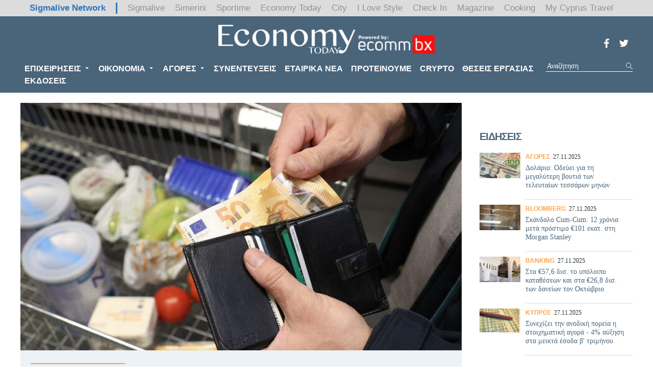

--- FILE ---
content_type: text/html; charset=utf-8
request_url: http://economytoday.sigmalive.com/oikonomia/kypros/70470_matsas-sek-plithorismos-aplistias-kai-yperkerdon
body_size: 14161
content:
<!DOCTYPE html>
<html lang="en" dir="ltr">
<head profile="http://www.w3.org/1999/xhtml/vocab">
  <meta http-equiv="Content-Type" content="text/html; charset=utf-8" />
<meta name="description" content="Συρρικνώνεται ανησυχητικά η μεσαία τάξη τονίζει ο ΓΓ της ΠΑΣΥΔΥ" />
<script type="application/ld+json">{"@type":"WebSite","@context":"http:\/\/schema.org","name":"Economy Today","url":"https:\/\/economytoday.sigmalive.com\/","potentialAction":{"@type":"SearchAction","target":"https:\/\/economytoday.sigmalive.com\/search\/{search_keyword}","query-input":"required name=search_keyword"}}</script><script data-schema="Organization" type="application/ld+json">{"@type":"Organization","@context":"http:\/\/schema.org","name":"Economy Today","url":"https:\/\/economytoday.sigmalive.com\/","logo":"https:\/\/economytoday.sigmalive.com\/sites\/default\/files\/economyecommfinal1.png","sameAs":["https:\/\/www.facebook.com\/economytodaycy\/","https:\/\/twitter.com\/EconomyTodayCY",null,""]}</script><meta name="publish-date" content="2023-09-28" />
<script type="application/ld+json">{"@context":"http:\/\/schema.org","@type":"NewsArticle","mainEntityOfPage":{"@type":"WebPage","@id":"https:\/\/google.com\/article"},"headline":"\u039c\u03ac\u03c4\u03c3\u03b1\u03c2 (\u03a3\u0395\u039a): \u03a0\u03bb\u03b7\u03b8\u03c9\u03c1\u03b9\u03c3\u03bc\u03cc\u03c2 \u03b1\u03c0\u03bb\u03b7\u03c3\u03c4\u03af\u03b1\u03c2 \u03ba\u03b1\u03b9 \u03c5\u03c0\u03b5\u03c1\u03ba\u03b5\u03c1\u03b4\u03ce\u03bd","image":{"@type":"ImageObject","url":"https:\/\/economytoday.sigmalive.com\/sites\/default\/files\/styles\/ogimage_thumb\/public\/article\/2023\/09\/28\/trofima-akribeia.jpg?itok=sb2lUIAf","width":600,"height":315},"datePublished":"2023-09-28T12:26:35+03:00","dateModified":"2023-09-28T12:26:35+03:00","author":{"@type":"Person","name":"Capital Today Newsroom"},"publisher":{"@type":"Organization","name":"Economy Today","logo":{"@type":"ImageObject","url":"https:\/\/economytoday.sigmalive.com\/sites\/all\/themes\/capital\/images\/logo-sd-60.png","width":183,"height":60}},"description":"\u03a3\u03c5\u03c1\u03c1\u03b9\u03ba\u03bd\u03ce\u03bd\u03b5\u03c4\u03b1\u03b9 \u03b1\u03bd\u03b7\u03c3\u03c5\u03c7\u03b7\u03c4\u03b9\u03ba\u03ac \u03b7 \u03bc\u03b5\u03c3\u03b1\u03af\u03b1 \u03c4\u03ac\u03be\u03b7 \u03c4\u03bf\u03bd\u03af\u03b6\u03b5\u03b9 \u03bf \u0393\u0393 \u03c4\u03b7\u03c2 \u03a0\u0391\u03a3\u03a5\u0394\u03a5\r\n\r\n"}</script><script type="application/ld+json">{"@type":"BreadcrumbList","@context":"http:\/\/schema.org","itemListElement":[{"@type":"ListItem","position":1,"item":{"@id":"https:\/\/economytoday.sigmalive.com\/","name":"Economy Today"}},{"@type":"ListItem","position":2,"item":{"@id":"https:\/\/economytoday.sigmalive.com\/oikonomia","name":"\u039f\u03b9\u03ba\u03bf\u03bd\u03bf\u03bc\u03af\u03b1"}},{"@type":"ListItem","position":3,"item":{"@id":"https:\/\/economytoday.sigmalive.com\/oikonomia\/kypros","name":"\u039a\u03cd\u03c0\u03c1\u03bf\u03c2"}}]}</script><link rel="canonical" href="/oikonomia/kypros/70470_matsas-sek-plithorismos-aplistias-kai-yperkerdon" />
<link rel="shortlink" href="/node/70470" />
<link rel="shortcut icon" href="https://economytoday.sigmalive.com/sites/default/files/faviconet.png" type="image/png" />
<meta name="Generator" content="Drupal 7 (http://drupal.org)" />
<meta property="og:description" content="Συρρικνώνεται ανησυχητικά η μεσαία τάξη τονίζει ο ΓΓ της ΠΑΣΥΔΥ" />
<meta property="og:url" content="https://economytoday.sigmalive.com/oikonomia/kypros/70470_matsas-sek-plithorismos-aplistias-kai-yperkerdon" />
<meta property="og:type" content="article" />
<meta property="og:title" content="Μάτσας (ΣΕΚ): Πληθωρισμός απληστίας και υπερκερδών" />
<meta property="og:image:width" content="1024" />
<meta property="og:image:height" content="512" />
<meta name="twitter:card" content="summary_large_image" />
<meta name="twitter:title" content="Μάτσας (ΣΕΚ): Πληθωρισμός απληστίας και υπερκερδών" />
<meta property="og:site_name" content="Economy Today" />
<meta name="twitter:description" content="Συρρικνώνεται ανησυχητικά η μεσαία τάξη τονίζει ο ΓΓ της ΠΑΣΥΔΥ" />
<meta property="og:image" content="https://economytoday.sigmalive.com/sites/default/files/styles/ogimage-thumb/public/article/2023/09/28/trofima-akribeia.jpg?itok=LLc0GB2t" />
  <meta name="google-site-verification" content="BontUUdL2r8XfuRqUY9BQl5AH3_Kk8x0LmyIkmapC_Q" />
  <meta name="msvalidate.01" content="77D05165968066105B61E82B7971D506" />
  <meta name="viewport" content="width=device-width, user-scalable=0, initial-scale=1.0, minimum-scale=1.0, maximum-scale=1.0">
  <title>Μάτσας (ΣΕΚ): Πληθωρισμός απληστίας και υπερκερδών | Economy Today</title>
  <link type="text/css" rel="stylesheet" href="https://economytoday.sigmalive.com/sites/default/files/css/css_ITHjwSeqlWYK44AaooFiK8a-7w4BBq0qjYEZ4iSFz8Y.css" media="all" />
<style type="text/css" media="all">
<!--/*--><![CDATA[/*><!--*/
body.contextual-links-region{position:static;}

/*]]>*/-->
</style>
<link type="text/css" rel="stylesheet" href="https://economytoday.sigmalive.com/sites/default/files/css/css_Sw9YuMDjeXTkldmoIeQq91gMy9rQmAiBU4Ug087ARu4.css" media="all" />
<link type="text/css" rel="stylesheet" href="https://economytoday.sigmalive.com/sites/default/files/css/css_P9wnQ5rFzAQTZJthXz9Pt4foA4Phvp7pbRWdqnr6j_E.css" media="all" />
  <link rel="manifest" href="/manifest.json" />
  <script src="https://cdn.onesignal.com/sdks/OneSignalSDK.js" async=""></script>
  <script>
    var OneSignal = window.OneSignal || [];
    OneSignal.push(function() {
      OneSignal.init({
        appId: "dfabc1e6-aecf-438a-bf7d-dcabfdf4bfc3",
      });
    });
  </script>
  <script type="text/javascript">
    isMobile = false;
    if(/(android|bb\d+|meego).+mobile|avantgo|bada\/|blackberry|blazer|compal|elaine|fennec|hiptop|iemobile|ip(hone|od)|ipad|iris|kindle|Android|Silk|lge |maemo|midp|mmp|netfront|opera m(ob|in)i|palm( os)?|phone|p(ixi|re)\/|plucker|pocket|psp|series(4|6)0|symbian|treo|up\.(browser|link)|vodafone|wap|windows (ce|phone)|xda|xiino/i.test(navigator.userAgent)
      || /1207|6310|6590|3gso|4thp|50[1-6]i|770s|802s|a wa|abac|ac(er|oo|s\-)|ai(ko|rn)|al(av|ca|co)|amoi|an(ex|ny|yw)|aptu|ar(ch|go)|as(te|us)|attw|au(di|\-m|r |s )|avan|be(ck|ll|nq)|bi(lb|rd)|bl(ac|az)|br(e|v)w|bumb|bw\-(n|u)|c55\/|capi|ccwa|cdm\-|cell|chtm|cldc|cmd\-|co(mp|nd)|craw|da(it|ll|ng)|dbte|dc\-s|devi|dica|dmob|do(c|p)o|ds(12|\-d)|el(49|ai)|em(l2|ul)|er(ic|k0)|esl8|ez([4-7]0|os|wa|ze)|fetc|fly(\-|_)|g1 u|g560|gene|gf\-5|g\-mo|go(\.w|od)|gr(ad|un)|haie|hcit|hd\-(m|p|t)|hei\-|hi(pt|ta)|hp( i|ip)|hs\-c|ht(c(\-| |_|a|g|p|s|t)|tp)|hu(aw|tc)|i\-(20|go|ma)|i230|iac( |\-|\/)|ibro|idea|ig01|ikom|im1k|inno|ipaq|iris|ja(t|v)a|jbro|jemu|jigs|kddi|keji|kgt( |\/)|klon|kpt |kwc\-|kyo(c|k)|le(no|xi)|lg( g|\/(k|l|u)|50|54|\-[a-w])|libw|lynx|m1\-w|m3ga|m50\/|ma(te|ui|xo)|mc(01|21|ca)|m\-cr|me(rc|ri)|mi(o8|oa|ts)|mmef|mo(01|02|bi|de|do|t(\-| |o|v)|zz)|mt(50|p1|v )|mwbp|mywa|n10[0-2]|n20[2-3]|n30(0|2)|n50(0|2|5)|n7(0(0|1)|10)|ne((c|m)\-|on|tf|wf|wg|wt)|nok(6|i)|nzph|o2im|op(ti|wv)|oran|owg1|p800|pan(a|d|t)|pdxg|pg(13|\-([1-8]|c))|phil|pire|pl(ay|uc)|pn\-2|po(ck|rt|se)|prox|psio|pt\-g|qa\-a|qc(07|12|21|32|60|\-[2-7]|i\-)|qtek|r380|r600|raks|rim9|ro(ve|zo)|s55\/|sa(ge|ma|mm|ms|ny|va)|sc(01|h\-|oo|p\-)|sdk\/|se(c(\-|0|1)|47|mc|nd|ri)|sgh\-|shar|sie(\-|m)|sk\-0|sl(45|id)|sm(al|ar|b3|it|t5)|so(ft|ny)|sp(01|h\-|v\-|v )|sy(01|mb)|t2(18|50)|t6(00|10|18)|ta(gt|lk)|tcl\-|tdg\-|tel(i|m)|tim\-|t\-mo|to(pl|sh)|ts(70|m\-|m3|m5)|tx\-9|up(\.b|g1|si)|utst|v400|v750|veri|vi(rg|te)|vk(40|5[0-3]|\-v)|vm40|voda|vulc|vx(52|53|60|61|70|80|81|83|85|98)|w3c(\-| )|webc|whit|wi(g |nc|nw)|wmlb|wonu|x700|yas\-|your|zeto|zte\-/i.test(navigator.userAgent.substr(0,4))) {
      isMobile = true;
    }
  </script>
  <script async='async' src='https://www.googletagservices.com/tag/js/gpt.js'></script>
  <script>
    var googletag = googletag || {};
    googletag.cmd = googletag.cmd || [];

    googletag.cmd.push(function() {
      mapping_header_leaderboard = googletag.sizeMapping().
      addSize([0, 0], []).
      addSize([340, 200], [ [320, 50] ]).
      addSize([480, 200], [ [300, 250], [320, 50] ]).
      addSize([748, 200], [ [728, 90] ]).
      build();
      mapping_header_top = googletag.sizeMapping().
      addSize([0, 0], []).
      addSize([340, 200], [ [320, 50] ]).
      addSize([480, 200], [ [300, 250], [320, 50] ]).
      addSize([748, 200], [ [728, 90] ]).
      build();
      mapping_content_leaderboard = googletag.sizeMapping().
      addSize([0, 0], []).
      addSize([1040, 200], [245, 90]).
      build();
      mapping_skin = googletag.sizeMapping().
      addSize([0, 0], []).
      addSize([1280, 200], [1, 1]).
      build();

      skinSlot = googletag.defineSlot('/9520043/economy_today/economy_today_skins', [1, 1], 'div-gpt-ad-1611564154437-0')
        .defineSizeMapping(mapping_skin)
        .addService(googletag.pubads());
      googletag.defineSlot('/9520043/economy_today/economy_today_takeover', [1, 1], 'div-gpt-ad-1631209865053-0')
        .addService(googletag.pubads());
      catfish = googletag.defineSlot('/9520043/economy_today/economy_today_catfish', [300, 100], 'div-gpt-ad-1611396066567-0')
        .addService(googletag.pubads());
      googletag.defineSlot('/9520043/economy_today/economy_today_small_leaderboard', [245, 90], 'div-gpt-ad-1611564202875-0')
        .addService(googletag.pubads());

              googletag.defineSlot('/9520043/economy_today/economy_today_sidebar_a', [[300, 250], [300, 600]], 'div-gpt-ad-1630939732506-0')
          .addService(googletag.pubads());
        googletag.defineSlot('/9520043/economy_today/economy_today_sidebar_b', [[300, 250], [300, 600]], 'div-gpt-ad-1630939774989-0')
          .addService(googletag.pubads());
        googletag.defineSlot('/9520043/economy_today/economy_today_sidebar_c', [[300, 250], [300, 600]], 'div-gpt-ad-1630939682992-0')
          .addService(googletag.pubads());
      
      googletag.defineSlot('/9520043/economy_today/economy_today_top_leaderboard', [[300, 250], [728, 90], [320, 50]], 'div-gpt-ad-1611564646132-0')
        .defineSizeMapping(mapping_header_leaderboard)
        .addService(googletag.pubads());
      googletag.defineSlot('/9520043/economy_today/economy_today_sponsor_title', [240, 52], 'div-gpt-ad-1611564555968-0')
        .addService(googletag.pubads());

      googletag.defineSlot('/9520043/economy_today/economy_today_inside_menu_banner', [120, 60], 'div-gpt-ad-1611396180992-0')
        .addService(googletag.pubads());

                  googletag.defineSlot('/9520043/economy_today/economy_today_in_article', [300, 250], 'div-gpt-ad-1611396119932-0')
        .addService(googletag.pubads());
                  googletag.pubads().enableSingleRequest();
      googletag.pubads().collapseEmptyDivs(true);
      googletag.pubads().enableVideoAds();
      googletag.companionAds().setRefreshUnfilledSlots(true);

                  googletag.pubads().setTargeting('nid', ["70470"]);
            googletag.pubads().setTargeting('category', ["oikonomia","kypros"]);
      
      googletag.pubads().disableInitialLoad();
      googletag.enableServices();

      googletag.pubads().addEventListener('slotRenderEnded', function(event) {
        if (event.slot === catfish && !event.isEmpty) {
          document.getElementById('js-catfish').className += ' catfish--active';
        }
      });
    });
  </script>
</head>
<body class="html not-front not-logged-in no-sidebars page-node page-node- page-node-70470 node-type-article" >
  <div id="div-gpt-ad-1611564154437-0" class="adv">
    <script>
      googletag.cmd.push(function() {
        googletag.display("div-gpt-ad-1611564154437-0");
      });
    </script>
  </div>
  <div id="div-gpt-ad-1631209865053-0" class="adv">
    <script>
      googletag.cmd.push(function() {
        googletag.display("div-gpt-ad-1631209865053-0");
      });
    </script>
  </div>
  <noscript><iframe src="https://www.googletagmanager.com/ns.html?id=GTM-WX8JML" height="0" width="0" style="display:none;visibility:hidden"></iframe></noscript>  <div id="page" class="page"> <header> <section class="header__top"><div class="network-strip network-bottom"><div class="main--centered network-top"><div class="network-strip-network-text"> <a href="http://www.sigmalivenetwork.com" target="_blank">Sigmalive Network</a></div><div class="network-strip-item-text"> <a href="http://www.sigmalive.com/" target="_blank">Sigmalive</a></div><div class="network-strip-item-text"> <a href="http://simerini.sigmalive.com/" target="_blank">Simerini</a></div><div class="network-strip-item-text"> <a href="http://sportime.sigmalive.com" target="_blank">Sportime</a></div><div class="network-strip-item-text"> <a href="https://economytoday.sigmalive.com" target="_blank">Economy Today</a></div><div class="network-strip-item-text"> <a href="http://city.sigmalive.com" target="_blank">City</a></div><div class="network-strip-item-text"> <a href="https://www.ilovestyle.com" target="_blank">I Love Style</a></div><div class="network-strip-item-text"> <a href="https://www.checkincyprus.com" target="_blank">Check In</a></div><div class="network-strip-item-text"> <a href="http://mag.sigmalive.com" target="_blank">Magazine</a></div><div class="network-strip-item-text"> <a href="http://cooking.sigmalive.com" target="_blank">Cooking</a></div><div class="network-strip-item-text"> <a href="https://mycyprustravel.com" target="_blank">My Cyprus Travel</a></div><div class="clear_both"></div></div></div> </section> <section class="header__ads"><div class="container"><div id="div-gpt-ad-1611564646132-0" class="adv">
<script>
googletag.cmd.push(function() {
googletag.display("div-gpt-ad-1611564646132-0");
});
</script>
</div><div id="div-gpt-ad-1611564202875-0" class="adv">
<script>
googletag.cmd.push(function() {
googletag.display("div-gpt-ad-1611564202875-0");
});
</script>
</div></div> </section> <section class="header__main"><div class="container clearfix"><div class="logo"> <a href="/" rel="home"><img src="/sites/all/themes/capital/images/economyecommfinal.png" alt="Economy Today"></a></div><ul class="social-media social-media--header"><li class="social-media__item"> <a href="https://www.facebook.com/economytodaycy/" target="_blank"> <svg> <use xlink:href="/sites/all/themes/capital/images/sprite.svg#facebook"></use> </svg> </a></li><li class="social-media__item"> <a href="https://twitter.com/EconomyTodayCY" target="_blank"> <svg> <use xlink:href="/sites/all/themes/capital/images/sprite.svg#twitter"></use> </svg> </a></li></ul> <nav><ul class="main-menu"><li class="epixeirhseis expanded first"><a href="/epiheiriseis">ΕΠΙΧΕΙΡΗΣΕΙΣ</a><span class="submenu-trigger"><svg><use xlink:href="/sites/all/themes/capital/images/sprite.svg#arrow"></use></svg></span><ul class="epixeirhseis"><li class="banking first"><a href="/epiheiriseis/banking">BANKING</a></li><li class="emporio"><a href="/epiheiriseis/emporio">ΕΜΠΟΡΙΟ</a></li><li class="yphresies"><a href="/epiheiriseis/ypiresies">ΥΠΗΡΕΣΙΕΣ</a></li><li class="real_estate"><a href="/epiheiriseis/real-estate">REAL ESTATE</a></li><li class="toyrismos"><a href="/epiheiriseis/toyrismos">ΤΟΥΡΙΣΜΟΣ</a></li><li class="diafhmish"><a href="/epiheiriseis/diafimisi">ΔΙΑΦΗΜΙΣΗ</a></li><li class="energeia"><a href="/epiheiriseis/energeia">ΕΝΕΡΓΕΙΑ</a></li><li class="tech"><a href="/epiheiriseis/tech">TECH</a></li><li class="marketing"><a href="/epiheiriseis/marketing">MARKETING</a></li><li class="market_news last"><a href="/market-news">MARKET NEWS</a></li></ul></li><li class="oikonomia expanded"><a href="/oikonomia">ΟΙΚΟΝΟΜΙΑ</a><span class="submenu-trigger"><svg><use xlink:href="/sites/all/themes/capital/images/sprite.svg#arrow"></use></svg></span><ul class="oikonomia"><li class="kypros first"><a href="/oikonomia/kypros">ΚΥΠΡΟΣ</a></li><li class="ellada"><a href="/oikonomia/ellada">ΕΛΛΑΔΑ</a></li><li class="kosmos"><a href="/oikonomia/kosmos">ΚΟΣΜΟΣ</a></li><li class="last"><div id='div-gpt-ad-1611396180992-0' style='height:60px; width:120px;'>
<script> googletag.cmd.push(function() { googletag.display('div-gpt-ad-1611396180992-0'); }); </script>
</div></li></ul></li><li class="agores expanded"><a href="/agores">ΑΓΟΡΕΣ</a><span class="submenu-trigger"><svg><use xlink:href="/sites/all/themes/capital/images/sprite.svg#arrow"></use></svg></span><ul class="agores"><li class="xak first"><a href="/agores/hak">ΧΑΚ</a></li><li class="xa"><a href="/agores/ha">ΧΑ</a></li><li class="emporeymata last"><a href="/agores/emporeymata">ΕΜΠΟΡΕΥΜΑΤΑ</a></li></ul></li><li class="synenteyjeis"><a href="/synenteyxeis">ΣΥΝΕΝΤΕΥΞΕΙΣ</a></li><li class="etairika_nea"><a href="/etairika-nea">ΕΤΑΙΡΙΚΑ ΝΕΑ</a></li><li class="proteinoyme"><a href="/proteinoyme">ΠΡΟΤΕΙΝΟΥΜΕ</a></li><li class="crypto"><a href="/crypto">CRYPTO</a></li><li class="ueseis_ergasias"><a href="/epiheiriseis/theseis-ergasias">ΘΕΣΕΙΣ ΕΡΓΑΣΙΑΣ</a></li><li class="ekdoseis last"><a href="https://economytoday-online.sigmalive.com/">ΕΚΔΟΣΕΙΣ</a></li></ul><div class="extended-menu"> <span class="trigger-menu"> <svg class="burger open"> <use xlink:href="/sites/all/themes/capital/images/sprite.svg#burger"></use> </svg> <svg class="close"> <use xlink:href="/sites/all/themes/capital/images/sprite.svg#close"></use> </svg> </span><ul class="main-menu"><li class="epixeirhseis expanded first"><a href="/epiheiriseis">ΕΠΙΧΕΙΡΗΣΕΙΣ</a><span class="submenu-trigger"><svg><use xlink:href="/sites/all/themes/capital/images/sprite.svg#arrow"></use></svg></span><ul class="epixeirhseis"><li class="banking first"><a href="/epiheiriseis/banking">BANKING</a></li><li class="emporio"><a href="/epiheiriseis/emporio">ΕΜΠΟΡΙΟ</a></li><li class="yphresies"><a href="/epiheiriseis/ypiresies">ΥΠΗΡΕΣΙΕΣ</a></li><li class="real_estate"><a href="/epiheiriseis/real-estate">REAL ESTATE</a></li><li class="toyrismos"><a href="/epiheiriseis/toyrismos">ΤΟΥΡΙΣΜΟΣ</a></li><li class="diafhmish"><a href="/epiheiriseis/diafimisi">ΔΙΑΦΗΜΙΣΗ</a></li><li class="energeia"><a href="/epiheiriseis/energeia">ΕΝΕΡΓΕΙΑ</a></li><li class="tech"><a href="/epiheiriseis/tech">TECH</a></li><li class="marketing"><a href="/epiheiriseis/marketing">MARKETING</a></li><li class="market_news last"><a href="/market-news">MARKET NEWS</a></li></ul></li><li class="oikonomia expanded"><a href="/oikonomia">ΟΙΚΟΝΟΜΙΑ</a><span class="submenu-trigger"><svg><use xlink:href="/sites/all/themes/capital/images/sprite.svg#arrow"></use></svg></span><ul class="oikonomia"><li class="kypros first"><a href="/oikonomia/kypros">ΚΥΠΡΟΣ</a></li><li class="ellada"><a href="/oikonomia/ellada">ΕΛΛΑΔΑ</a></li><li class="kosmos"><a href="/oikonomia/kosmos">ΚΟΣΜΟΣ</a></li><li class="last"><div id='div-gpt-ad-1611396180992-0' style='height:60px; width:120px;'>
<script> googletag.cmd.push(function() { googletag.display('div-gpt-ad-1611396180992-0'); }); </script>
</div></li></ul></li><li class="agores expanded"><a href="/agores">ΑΓΟΡΕΣ</a><span class="submenu-trigger"><svg><use xlink:href="/sites/all/themes/capital/images/sprite.svg#arrow"></use></svg></span><ul class="agores"><li class="xak first"><a href="/agores/hak">ΧΑΚ</a></li><li class="xa"><a href="/agores/ha">ΧΑ</a></li><li class="emporeymata last"><a href="/agores/emporeymata">ΕΜΠΟΡΕΥΜΑΤΑ</a></li></ul></li><li class="synenteyjeis"><a href="/synenteyxeis">ΣΥΝΕΝΤΕΥΞΕΙΣ</a></li><li class="etairika_nea"><a href="/etairika-nea">ΕΤΑΙΡΙΚΑ ΝΕΑ</a></li><li class="proteinoyme"><a href="/proteinoyme">ΠΡΟΤΕΙΝΟΥΜΕ</a></li><li class="crypto"><a href="/crypto">CRYPTO</a></li><li class="ueseis_ergasias"><a href="/epiheiriseis/theseis-ergasias">ΘΕΣΕΙΣ ΕΡΓΑΣΙΑΣ</a></li><li class="ekdoseis last"><a href="https://economytoday-online.sigmalive.com/">ΕΚΔΟΣΕΙΣ</a></li></ul></div> </nav><div class="header__search-box"><form action="/oikonomia/kypros/70470_matsas-sek-plithorismos-aplistias-kai-yperkerdon" method="post" id="xhook-search-box" accept-charset="UTF-8"><div><div class="form-item form-type-textfield form-item-xhook-search-box"> <input placeholder="Αναζήτηση" type="text" id="edit-xhook-search-box--2" name="xhook_search_box" value="" size="15" maxlength="128" class="form-text" /></div><input type="hidden" name="form_build_id" value="form-Txy9b6pDUUSAVYpgGh1VRuQ4bZzT6IX-_W2zuMyTyBA" /><input type="hidden" name="form_id" value="xhook_search_box" /><div class="form-actions form-wrapper" id="edit-actions"><div class="search-submit"><input type="submit" id="edit-submit" name="op" value="Search" class="form-submit" /><svg><use xlink:href="/sites/all/themes/capital/images/sprite.svg#search"></use></svg></div></div></div></form></div></div> </section></header> <main class="container"> <article class="article js-infinite main-full" data-nid="70470"> <section class="main__full"> <section class="main__content"> <section class="article__top"><div class="article__cover"><div class="image-thumb"><img typeof="foaf:Image" src="https://economytoday.sigmalive.com/sites/default/files/styles/default/public/article/2023/09/28/trofima-akribeia.jpg?itok=avBfsOVL" alt="" title="" /></div></div><div class="article__categories"><ul><li><a href="/oikonomia">ΟΙΚΟΝΟΜΙΑ</a></li><li><a href="/oikonomia/kypros">ΚΥΠΡΟΣ</a></li></ul></div> </section> <section class="article__middle"><h1 class="article__title">Μάτσας (ΣΕΚ): Πληθωρισμός απληστίας και υπερκερδών</h1><div class="article__summary"> Συρρικνώνεται ανησυχητικά η μεσαία τάξη τονίζει ο ΓΓ της ΠΑΣΥΔΥ</div> </section> <section class="article__body"><div id="div-gpt-ad-1611396119932-0" class="article__adv adv">
<script>
googletag.cmd.push(function() {
googletag.display("div-gpt-ad-1611396119932-0");
});
</script>
</div><div class="field field-name-body field-type-text-with-summary field-label-hidden"><div class="field-items"><div class="field-item even" property="content:encoded"><p>Σε πλήρη κινητοποίηση έχουν τεθεί οι συνδικαλιστικές οργανώσεις, όχι μόνο των εργαζομένων, αλλά και των συνταξιούχων, των εκπαιδευτικών, των πολύτεκνων και γενικά όσων εκπροσωπούν μια μεγάλη μερίδα της κοινωνίας. Η ακρίβεια επηρεάζει τη δυνατότητα εξυπηρέτησης των βιοποριστικών αναγκών των πολιτών όπως επισημαίνουν και ζητούν τη λήψη άμεσων μέτρων από την πολιτεία.</p><p>Μιλώντας στο Σίγμα και στην εκπομπή Μεσημέρι και Κάτι, ο ΓΓ της ΣΕΚ Ανδρέας Μάτσας σημείωσε ότι η κινητοποίηση των συντεχνιών κατά της ακρίβειας προκύπτει από τη διαπίστωση ότι η κοινωνία χρειάζεται στήριξη. Πρόκειται για μια συλλογική προσπάθεια όπως είπε η οποία απευθύνεται τόσο στον ίδιο τον Πρόεδρο της Δημοκρατίας όσο και στην Πρόεδρο της Βουλής, τους οποίους καλούμε να διαχειριστούν καλύτερα το συγκεκριμένο ζήτημα, τόνισε ο κ. Μάτσας.</p><p>Θα σταλούν εισηγήσεις και στους δυο αυτούς θεσμούς, συνέχισε. Στόχος μας είναι να πείσουμε για την άμεση ανάγκη λήψης μέτρων. Θα ζητηθεί συνάντηση και ανάλογα με την ανταπόκριση που θα εισπράξουμε θα λάβουμε και τις σχετικές αποφάσεις, ανέφερε. Ερωτηθείς κατά πόσο θα κατεβούν στους δρόμους, ο κ. Μάτσας σημείωσε ότι δεν θα ήθελε να προκαταλάβει οτιδήποτε, επισημαίνοντας ότι θα αναμένει να δει την αντίδραση του Προέδρου της Δημοκρατίας και θα αξιολογηθούν τα δεδομένα στη συνέχεια.</p><p>Ο ΓΓ της ΣΕΚ σε έντονο ύφος έκανε λόγο για πληθωρισμό της απληστίας και των υπερκερδών, σημειώνοντας ότι πρέπει να ληφθούν άμεσα μέτρα. Το κράτος ανέφερε, πρέπει να ενισχύσει τις πηγές εσόδων του, χωρίς αυτό να σημαίνει ότι πρέπει να επιβληθούν νέες φορολογίες. Επίσης αναφέρθηκε σε ανείσπρακτους φόρους της τάξης των 3 δις, ενώ τόνισε ότι υπήρξαν λανθασμένες αποφάσεις την περίοδο της πανδημίας όσον αφορά στις επιδοτήσεις επιχειρήσεων. Χρειάζονται να ληφθούν τόσο οριζόντια όσο και στοχευμένα μέτρα επισήμανε για να βοηθήσουν την κοινωνία.</p><p>Από την πλευρά του, ο ΓΓ της ΠΑΣΥΔΥ Στράτης Ματθαίου τόνισε ότι και οι δημόσιοι υπάλληλοι συμμετέχουν σε αυτή την αντίδραση των συντεχνιών κατά της ακρίβειας. Ο κ. Ματθαίου στάθηκε ιδιαίτερα στο γεγονός ότι τα τελευταία χρόνια παρατηρείται μια ανησυχητική συρρίκνωση της μεσαίας τάξης. Παλαιότερα η μεσαία τάξη ευημερούσε. Σήμερα βλέπουμε χρόνο με το χρόνο να συρρικνώνεται, ανέφερε. Η αύξηση του πληθωρισμού, τα ψηλά επιτόκια επηρεάζουν δυσμενέστατα τη μεσαία τάξη, πρόσθεσε ο κ. Ματθαίου και δεν βλέπουμε έμπρακτα μέτρα στήριξης. Καταλήγοντας ανέφερε ότι θα αναμένουν από τον Πρόεδρο της Δημοκρατίας να τους καλέσει για να συζητήσουν το συγκεκριμένο θέμα, θα κατατεθούν οι εισηγήσεις και αναλόγως της ανταπόκρισης θα δούμε πώς προχωρούμε, ανέφερε.<br /> </p><p><a href="/oikonomia/kypros/70456_xeplyma-tha-kleisoyn-dikigorika-dimosiopoiithoyn-onomata-poy-elavan-prostima" target="_blank" rel="nofollow">ΔΙΑΒΑΣΤΕ ΕΠΙΣΗΣ: Ξέπλυμα: «Θα κλείσουν δικηγορικά αν δημοσιοποιηθούν ονόματα που έλαβαν πρόστιμα»</a></p></div></div></div> </section> <section class="article__bottom"> <time class="article__date">28.09.2023</time> </section><ul class="article__share"><li><a href="http://www.facebook.com/sharer.php?u=https://economytoday.sigmalive.com/oikonomia/kypros/70470_matsas-sek-plithorismos-aplistias-kai-yperkerdon"><svg><use xlink:href="/sites/all/themes/capital/images/sprite.svg#facebook"></use></svg></a></li><li><a href="http://twitter.com/share?text=Μάτσας (ΣΕΚ): Πληθωρισμός απληστίας και υπερκερδών&amp;url=https://economytoday.sigmalive.com/oikonomia/kypros/70470_matsas-sek-plithorismos-aplistias-kai-yperkerdon"><svg><use xlink:href="/sites/all/themes/capital/images/sprite.svg#twitter"></use></svg></a></li><li><a href="https://www.linkedin.com/shareArticle?mini=true&amp;url=https://economytoday.sigmalive.com/oikonomia/kypros/70470_matsas-sek-plithorismos-aplistias-kai-yperkerdon&amp;title=Μάτσας (ΣΕΚ): Πληθωρισμός απληστίας και υπερκερδών"><svg><use xlink:href="/sites/all/themes/capital/images/sprite.svg#linkedin"></use></svg></a></li><li><a href="mailto:?subject=Μάτσας (ΣΕΚ): Πληθωρισμός απληστίας και υπερκερδών&amp;body=https://economytoday.sigmalive.com/oikonomia/kypros/70470_matsas-sek-plithorismos-aplistias-kai-yperkerdon"><svg><use xlink:href="/sites/all/themes/capital/images/sprite.svg#mail"></use></svg></a></li></ul> </section> <aside><div><div id="div-gpt-ad-1630939732506-0" class="adv">
<script>
if (!isMobile) {
googletag.cmd.push(function() {
googletag.display("div-gpt-ad-1630939732506-0");
});
}
</script>
</div></div><div class="latest-news"><h3 class="block-title--capitalized block-title">Ειδησεις</h3><div class="small-teaser"> <article class="small-teaser__article"><div class="small-teaser__image"><div class="image-thumb"><img typeof="foaf:Image" src="https://economytoday.sigmalive.com/sites/default/files/styles/mini-teaser/public/article/2025/11/27/dollars2.png?itok=7IM6r40w" width="80" height="50" alt="" title="" /></div></div><div class="small-teaser__info"><div class="small-teaser__cat"> ΑΓΟΡΕΣ</div> <time class="small-teaser__date">27.11.2025</time></div><div class="small-teaser__title">Δολάριο: Οδεύει για τη μεγαλύτερη βουτιά των τελευταίων τεσσάρων μηνών</div> <a href="/agores/117683_dolario-odeyei-gia-ti-megalyteri-voytia-ton-teleytaion-tessaron-minon" class="full-link">Δολάριο: Οδεύει για τη μεγαλύτερη βουτιά των τελευταίων τεσσάρων μηνών</a> </article> <article class="small-teaser__article"><div class="small-teaser__image"><div class="image-thumb"><img typeof="foaf:Image" src="https://economytoday.sigmalive.com/sites/default/files/styles/mini-teaser/public/article/2025/11/27/morgan22.png?itok=ziyZldkA" width="80" height="50" alt="" title="" /></div></div><div class="small-teaser__info"><div class="small-teaser__cat"> BLOOMBERG</div> <time class="small-teaser__date">27.11.2025</time></div><div class="small-teaser__title">Σκάνδαλο Cum-Cum: 12 χρόνια μετά πρόστιμο €101 εκατ. στη Morgan Stanley</div> <a href="/bloomberg/117681_skandalo-cum-cum-12-hronia-meta-prostimo-eu101-ekat-sti-morgan-stanley" class="full-link">Σκάνδαλο Cum-Cum: 12 χρόνια μετά πρόστιμο €101 εκατ. στη Morgan Stanley</a> </article> <article class="small-teaser__article"><div class="small-teaser__image"><div class="image-thumb"><img typeof="foaf:Image" src="https://economytoday.sigmalive.com/sites/default/files/styles/mini-teaser/public/article/2025/11/27/daneia.png?itok=IrmAv07-" width="80" height="50" alt="" title="" /></div></div><div class="small-teaser__info"><div class="small-teaser__cat"> BANKING</div> <time class="small-teaser__date">27.11.2025</time></div><div class="small-teaser__title">Στα €57,6 δισ. το υπόλοιπο καταθέσεων και στα €26,8 δισ. των δανείων τον Οκτώβριο</div> <a href="/epiheiriseis/banking/117678_sta-eu576-dis-ypoloipo-katatheseon-kai-sta-eu268-dis-ton-daneion-ton" class="full-link">Στα €57,6 δισ. το υπόλοιπο καταθέσεων και στα €26,8 δισ. των δανείων τον Οκτώβριο </a> </article> <article class="small-teaser__article"><div class="small-teaser__image"><div class="image-thumb"><img typeof="foaf:Image" src="https://economytoday.sigmalive.com/sites/default/files/styles/mini-teaser/public/article/2025/11/27/stoihimata.png?itok=HoB4N3-k" width="80" height="50" alt="" title="" /></div></div><div class="small-teaser__info"><div class="small-teaser__cat"> ΚΥΠΡΟΣ</div> <time class="small-teaser__date">27.11.2025</time></div><div class="small-teaser__title">Συνεχίζει την ανοδική πορεία η στοιχηματική αγορά - 4% αύξηση στα μεικτά έσοδα β' τριμήνου</div> <a href="/oikonomia/kypros/117675_synehizei-tin-anodiki-poreia-i-stoihimatiki-agora-4-ayxisi-sta-meikta-esoda" class="full-link">Συνεχίζει την ανοδική πορεία η στοιχηματική αγορά - 4% αύξηση στα μεικτά έσοδα β&#039; τριμήνου</a> </article> <article class="small-teaser__article"><div class="small-teaser__image"><div class="image-thumb"><img typeof="foaf:Image" src="https://economytoday.sigmalive.com/sites/default/files/styles/mini-teaser/public/article/2025/11/27/stek.png?itok=Ap9YWVQy" width="80" height="50" alt="" title="" /></div></div><div class="small-teaser__info"><div class="small-teaser__cat"> ΤΟΥΡΙΣΜΟΣ</div> <time class="small-teaser__date">27.11.2025</time></div><div class="small-teaser__title">Υφυπουργός Τουρισμού: Εφαρμόζεται στην πράξη η Ευρωπαϊκή Τουριστική Ατζέντα 2030</div> <a href="/epiheiriseis/toyrismos/117674_yfypoyrgos-toyrismoy-efarmozetai-stin-praxi-i-eyropaiki-toyristiki" class="full-link">Υφυπουργός Τουρισμού: Εφαρμόζεται στην πράξη η Ευρωπαϊκή Τουριστική Ατζέντα 2030</a> </article> <article class="small-teaser__article"><div class="small-teaser__image"><div class="image-thumb"><img typeof="foaf:Image" src="https://economytoday.sigmalive.com/sites/default/files/styles/mini-teaser/public/article/2025/11/27/papanastasioy.png?itok=XZnYVU1r" width="80" height="50" alt="" title="" /></div></div><div class="small-teaser__info"><div class="small-teaser__cat"> ΚΥΠΡΟΣ</div> <time class="small-teaser__date">27.11.2025</time></div><div class="small-teaser__title">Παπαναστασίου: Γέφυρα οικονομικής ενίσχυσης Κυπρου & ΗΑΕ το Cyprus Business Council</div> <a href="/oikonomia/kypros/117672_papanastasioy-gefyra-oikonomikis-enishysis-kyproy-iae-cyprus-business" class="full-link">Παπαναστασίου: Γέφυρα οικονομικής ενίσχυσης Κυπρου &amp; ΗΑΕ το Cyprus Business Council</a> </article> <article class="small-teaser__article"><div class="small-teaser__image"><div class="image-thumb"><img typeof="foaf:Image" src="https://economytoday.sigmalive.com/sites/default/files/styles/mini-teaser/public/article/2025/11/27/rompot.png?itok=YMFx__s0" width="80" height="50" alt="" title="" /></div></div><div class="small-teaser__info"><div class="small-teaser__cat"> BLOOMBERG</div> <time class="small-teaser__date">27.11.2025</time></div><div class="small-teaser__title">Κίνα: Καμπανάκι για «φούσκα» στα ανθρωποειδή ρομπότ — Ανησυχία για υπερβολικές επενδύσεις</div> <a href="/bloomberg/117670_kina-kampanaki-gia-foyska-sta-anthropoeidi-rompot-anisyhia-gia-ypervolikes" class="full-link">Κίνα: Καμπανάκι για «φούσκα» στα ανθρωποειδή ρομπότ — Ανησυχία για υπερβολικές επενδύσεις</a> </article> <article class="small-teaser__article"><div class="small-teaser__image"><div class="image-thumb"><img typeof="foaf:Image" src="https://economytoday.sigmalive.com/sites/default/files/styles/mini-teaser/public/article/2025/11/27/pensions.png?itok=Q6yCBdl6" width="80" height="50" alt="" title="" /></div></div><div class="small-teaser__info"><div class="small-teaser__cat"> ΕΛΛΑΔΑ</div> <time class="small-teaser__date">27.11.2025</time></div><div class="small-teaser__title">ΟΟΣΑ: Αύξηση ορίων συνταξιοδότησης στα 66 έτη για τους σημερινούς 20ρηδες</div> <a href="/oikonomia/ellada/117667_oosa-ayxisi-orion-syntaxiodotisis-sta-66-eti-gia-toys-simerinoys-20rides" class="full-link">ΟΟΣΑ: Αύξηση ορίων συνταξιοδότησης στα 66 έτη για τους σημερινούς 20ρηδες</a> </article> <article class="small-teaser__article"><div class="small-teaser__image"><div class="image-thumb"><img typeof="foaf:Image" src="https://economytoday.sigmalive.com/sites/default/files/styles/mini-teaser/public/article/2025/11/27/metavasi.png?itok=VVCHOhna" width="80" height="50" alt="" title="" /></div></div><div class="small-teaser__info"><div class="small-teaser__cat"> ΚΥΠΡΟΣ</div> <time class="small-teaser__date">27.11.2025</time></div><div class="small-teaser__title">Στη Λευκωσία το συνέδεριο "Πράσινη Μετάβαση" μεταξύ Ολλανδίας, Γαλλίας και Κύπρου</div> <a href="/oikonomia/kypros/117664_sti-leykosia-synederio-prasini-metavasi-metaxy-ollandias-gallias-kai-kyproy" class="full-link">Στη Λευκωσία το συνέδεριο &quot;Πράσινη Μετάβαση&quot; μεταξύ Ολλανδίας, Γαλλίας και Κύπρου</a> </article> <article class="small-teaser__article"><div class="small-teaser__image"><div class="image-thumb"><img typeof="foaf:Image" src="https://economytoday.sigmalive.com/sites/default/files/styles/mini-teaser/public/article/2025/11/27/mixailidis-economy-today.png?itok=giPb8769" width="80" height="50" alt="" title="" /></div></div><div class="small-teaser__info"><div class="small-teaser__cat"> ΤΟΥΡΙΣΜΟΣ</div> <time class="small-teaser__date">27.11.2025</time></div><div class="small-teaser__title">Κλειδί για επενδύσεις η κερδοφορία των ξενοδοχείων, λέει ο πρόεδρος του ΠΑΣΥΞΕ</div> <a href="/epiheiriseis/toyrismos/117663_kleidi-gia-ependyseis-i-kerdoforia-ton-xenodoheion-leei-o-proedros-toy" class="full-link">Κλειδί για επενδύσεις η κερδοφορία των ξενοδοχείων, λέει ο πρόεδρος του ΠΑΣΥΞΕ </a> </article> <article class="small-teaser__article"><div class="small-teaser__image"><div class="image-thumb"><img typeof="foaf:Image" src="https://economytoday.sigmalive.com/sites/default/files/styles/mini-teaser/public/article/2025/11/27/tokio.png?itok=cEeyh-jD" width="80" height="50" alt="" title="" /></div></div><div class="small-teaser__info"><div class="small-teaser__cat"> ΚΟΣΜΟΣ</div> <time class="small-teaser__date">27.11.2025</time></div><div class="small-teaser__title">Ποια πόλη ξεπέρασε το Τόκιο και γίνεται η μεγαλύτερη στον πλανήτη</div> <a href="/oikonomia/kosmos/117660_poia-poli-xeperase-tokio-kai-ginetai-i-megalyteri-ston-planiti" class="full-link">Ποια πόλη ξεπέρασε το Τόκιο και γίνεται η μεγαλύτερη στον πλανήτη</a> </article> <article class="small-teaser__article"><div class="small-teaser__image"><div class="image-thumb"><img typeof="foaf:Image" src="https://economytoday.sigmalive.com/sites/default/files/styles/mini-teaser/public/article/2025/11/27/housing3.png?itok=JMb-ZyT3" width="80" height="50" alt="" title="" /></div></div><div class="small-teaser__info"><div class="small-teaser__cat"> ΚΥΠΡΟΣ</div> <time class="small-teaser__date">27.11.2025</time></div><div class="small-teaser__title">Πόσοι στην Κύπρο κατοικούν σε ιδιόκτητο σπίτι και πόσοι είναι στο ενοίκιο</div> <a href="/oikonomia/kypros/117659_posoi-stin-kypro-katoikoyn-se-idioktito-spiti-kai-posoi-einai-sto-enoikio" class="full-link">Πόσοι στην Κύπρο κατοικούν σε ιδιόκτητο σπίτι και πόσοι είναι στο ενοίκιο</a> </article> <article class="small-teaser__article"><div class="small-teaser__image"><div class="image-thumb"><img typeof="foaf:Image" src="https://economytoday.sigmalive.com/sites/default/files/styles/mini-teaser/public/article/2025/11/27/politografiseis.png?itok=Si990_wJ" width="80" height="50" alt="" title="" /></div></div><div class="small-teaser__info"><div class="small-teaser__cat"> ΚΥΠΡΟΣ</div> <time class="small-teaser__date">27.11.2025</time></div><div class="small-teaser__title">Αρχή κατά της Διαφθοράς: Δεν διαπιστώθηκε σύνδεση μεταξύ πολιτογραφήσεων και εισφορών προς το ΔΗΣΥ</div> <a href="/oikonomia/kypros/117656_arhi-kata-tis-diafthoras-den-diapistothike-syndesi-metaxy-politografiseon" class="full-link">Αρχή κατά της Διαφθοράς: Δεν διαπιστώθηκε σύνδεση μεταξύ πολιτογραφήσεων και εισφορών προς το ΔΗΣΥ</a> </article> <article class="small-teaser__article"><div class="small-teaser__image"><div class="image-thumb"><img typeof="foaf:Image" src="https://economytoday.sigmalive.com/sites/default/files/styles/mini-teaser/public/article/2025/11/27/boe-123rf-1280x982.jpg?itok=VZoqk5ZC" width="80" height="50" alt="" title="" /></div></div><div class="small-teaser__info"><div class="small-teaser__cat"> BANKING</div> <time class="small-teaser__date">27.11.2025</time></div><div class="small-teaser__title">Οι βρετανικές τράπεζες πιέζουν την BoE για γενναίο κεφαλαιακό reset</div> <a href="/epiheiriseis/banking/117655_oi-vretanikes-trapezes-piezoyn-tin-boe-gia-gennaio-kefalaiako-reset" class="full-link">Οι βρετανικές τράπεζες πιέζουν την BoE για γενναίο κεφαλαιακό reset</a> </article> <article class="small-teaser__article"><div class="small-teaser__image"><div class="image-thumb"><img typeof="foaf:Image" src="https://economytoday.sigmalive.com/sites/default/files/styles/mini-teaser/public/article/2025/11/27/untitled_10.png?itok=5p8SesvR" width="80" height="50" alt="" title="" /></div></div><div class="small-teaser__info"><div class="small-teaser__cat"> ΚΟΣΜΟΣ</div> <time class="small-teaser__date">27.11.2025</time></div><div class="small-teaser__title">Στην κορυφή της Ανταγωνιστικότητας Ταλέντων η Σιγκαπούρη</div> <a href="/oikonomia/kosmos/117654_stin-koryfi-tis-antagonistikotitas-talenton-i-sigkapoyri" class="full-link">Στην κορυφή της Ανταγωνιστικότητας Ταλέντων η Σιγκαπούρη</a> </article> <article class="small-teaser__article"><div class="small-teaser__image"><div class="image-thumb"><img typeof="foaf:Image" src="https://economytoday.sigmalive.com/sites/default/files/styles/mini-teaser/public/article/2025/11/27/deutsche_bank_-_ap-3-768x480.jpg?itok=MtBTpdKa" width="80" height="50" alt="" title="" /></div></div><div class="small-teaser__info"><div class="small-teaser__cat"> ΑΓΟΡΕΣ</div> <time class="small-teaser__date">27.11.2025</time></div><div class="small-teaser__title">Deutsche Bank: Το 2026 δεν θα είναι βαρετή χρονιά - Βλέπει ράλι 17% στη Wall Street</div> <a href="/agores/117653_deutsche-bank-2026-den-tha-einai-vareti-hronia-vlepei-rali-17-sti-wall-street" class="full-link">Deutsche Bank: Το 2026 δεν θα είναι βαρετή χρονιά - Βλέπει ράλι 17% στη Wall Street</a> </article> <article class="small-teaser__article"><div class="small-teaser__image"><div class="image-thumb"><img typeof="foaf:Image" src="https://economytoday.sigmalive.com/sites/default/files/styles/mini-teaser/public/article/2025/11/27/leptos-economy-today.png?itok=aJAZdVNc" width="80" height="50" alt="" title="" /></div></div><div class="small-teaser__info"><div class="small-teaser__cat"> REAL ESTATE</div> <time class="small-teaser__date">27.11.2025</time></div><div class="small-teaser__title">Leptos Estates: Έξι δεκαετίες ηγεσίας στην ανάπτυξη γης</div> <a href="/epiheiriseis/real-estate/117652_leptos-estates-exi-dekaeties-igesias-stin-anaptyxi-gis" class="full-link">Leptos Estates: Έξι δεκαετίες ηγεσίας στην ανάπτυξη γης</a> </article> <article class="small-teaser__article"><div class="small-teaser__image"><div class="image-thumb"><img typeof="foaf:Image" src="https://economytoday.sigmalive.com/sites/default/files/styles/mini-teaser/public/article/2025/11/27/untitled_9.png?itok=y4onD9xV" width="80" height="50" alt="" title="" /></div></div><div class="small-teaser__info"><div class="small-teaser__cat"> TECH</div> <time class="small-teaser__date">27.11.2025</time></div><div class="small-teaser__title">Kaspersky: 6,4 εκατ. απόπειρες phishing σε αγορές – Πάνω από 20 εκατ. επιθέσεις gaming το 2025</div> <a href="/epiheiriseis/tech/117649_kaspersky-64-ekat-apopeires-phishing-se-agores-pano-apo-20-ekat-epitheseis" class="full-link">Kaspersky: 6,4 εκατ. απόπειρες phishing σε αγορές – Πάνω από 20 εκατ. επιθέσεις gaming το 2025</a> </article> <article class="small-teaser__article"><div class="small-teaser__image"><div class="image-thumb"><img typeof="foaf:Image" src="https://economytoday.sigmalive.com/sites/default/files/styles/mini-teaser/public/article/2025/11/27/ai-markets.jpg?itok=JqdbUK5f" width="80" height="50" alt="" title="" /></div></div><div class="small-teaser__info"><div class="small-teaser__cat"> ΑΓΟΡΕΣ</div> <time class="small-teaser__date">27.11.2025</time></div><div class="small-teaser__title">Πλημμύρα ομολόγων AI πνίγει τις αγορές - Ποιος ο μεγάλος κίνδυνος για το 2026</div> <a href="/agores/117648_plimmyra-omologon-ai-pnigei-tis-agores-poios-o-megalos-kindynos-gia-2026" class="full-link">Πλημμύρα ομολόγων AI πνίγει τις αγορές - Ποιος ο μεγάλος κίνδυνος για το 2026</a> </article> <article class="small-teaser__article"><div class="small-teaser__image"><div class="image-thumb"><img typeof="foaf:Image" src="https://economytoday.sigmalive.com/sites/default/files/styles/mini-teaser/public/article/2025/11/27/untitled_11.png?itok=q1pEpr8s" width="80" height="50" alt="" title="" /></div></div><div class="small-teaser__info"><div class="small-teaser__cat"> ΚΥΠΡΟΣ</div> <time class="small-teaser__date">27.11.2025</time></div><div class="small-teaser__title">Άνοδος 4,7% στη βιομηχανική παραγωγή τον Σεπτέμβριο - Θετικό πρόσημο και στο 9μηνο</div> <a href="/oikonomia/kypros/117646_anodos-47-sti-viomihaniki-paragogi-ton-septemvrio-thetiko-prosimo-kai-sto" class="full-link">Άνοδος 4,7% στη βιομηχανική παραγωγή τον Σεπτέμβριο - Θετικό πρόσημο και στο 9μηνο</a> </article></div></div><div><div id="div-gpt-ad-1630939774989-0" class="adv">
<script>
if (!isMobile) {
googletag.cmd.push(function() {
googletag.display("div-gpt-ad-1630939774989-0");
});
}
</script>
</div></div><div><div id="div-gpt-ad-1630939682992-0" class="adv">
<script>
if (!isMobile) {
googletag.cmd.push(function() {
googletag.display("div-gpt-ad-1630939682992-0");
});
}
</script>
</div></div> </aside> </section> <section class="main__bottom"><div><h3 class="block-title">ΔΙΑΒΑΣΤΕ ΠΕΡΙΣΣΟΤΕΡΑ</h3><div id="ENGAGEYA_WIDGET_130867"></div>
<script data-cfasync="false">
(function(E,n,G,A,g,Y,a){E['EngageyaObject']=g;E[g]=E[g]||function(){ (E[g].q=E[g].q||[]).push(arguments)},E[g].l=1*new Date();Y=n.createElement(G), a=n.getElementsByTagName(G)[0];Y.async=1;Y.src=A;a.parentNode.insertBefore(Y,a);
})(window,document,'script','//widget.engageya.com/engageya_loader.js','__engWidget');
__engWidget('createWidget',{wwei:'ENGAGEYA_WIDGET_130867',pubid:191288,webid:194712,wid:130867});
</script>
</div><div class="previous-next"> <article class="previous-next__article"><div class="previous-next__label">Προηγουμενο αρθρο</div><div class="previous-next__title">Ουκρανικό, ΓεΣΥ και μεταναστευτικό οι κίνδυνοι για τα δημόσια οικονομικά</div><a href="/oikonomia/kypros/70467_oykraniko-gesy-kai-metanasteytiko-oi-kindynoi-gia-ta-dimosia-oikonomika" class="full-link">Ουκρανικό, ΓεΣΥ και μεταναστευτικό οι κίνδυνοι για τα δημόσια οικονομικά</a></article><article class="previous-next__article"><div class="previous-next__label">Επομενο αρθρο</div><div class="previous-next__title">Συνεχίζει την ανοδική πορεία η στοιχηματική αγορά - 4% αύξηση στα μεικτά έσοδα β' τριμήνου</div><a href="/oikonomia/kypros/117675_synehizei-tin-anodiki-poreia-i-stoihimatiki-agora-4-ayxisi-sta-meikta-esoda" class="full-link">Συνεχίζει την ανοδική πορεία η στοιχηματική αγορά - 4% αύξηση στα μεικτά έσοδα β&#039; τριμήνου</a></article></div><div><div id="ENGAGEYA_WIDGET_BOTTOM"></div></div><div>
<script>
hasUserConsent = false;
window.addEventListener('load', (event) => {
__tcfapi('addEventListener', 2, function(tcData, success) {
if (success && (tcData.eventStatus === 'tcloaded' || tcData.eventStatus === 'useractioncomplete')) {
if (!tcData.gdprApplies) {
googletag.pubads().refresh();
} else {
var hasPurposeOneConsent = tcData.purpose.consents['1'];
var hasGoogleConsent = false;
window.requestNonPersonalizedAds = 1;
googletag.pubads().setRequestNonPersonalizedAds(1);
if (hasPurposeOneConsent) {
if (tcData.vendor.consents['755'] && tcData.vendor.legitimateInterests['755']) {
if ((tcData.purpose.consents['2'] || tcData.purpose.legitimateInterests['2']) && (tcData.purpose.consents['7'] || tcData.purpose.legitimateInterests['7']) && (tcData.purpose.consents['9'] || tcData.purpose.legitimateInterests['9']) && (tcData.purpose.consents['10'] || tcData.purpose.legitimateInterests['10'])) {
hasGoogleConsent = true;
hasUserConsent = true;
document.querySelectorAll('[data-gdprsrc]').forEach(function(e) { e.setAttribute('src', e.getAttribute('data-gdprsrc')); });
if ((tcData.purpose.consents['3'] || tcData.purpose.legitimateInterests['3']) && (tcData.purpose.consents['4'] || tcData.purpose.legitimateInterests['4'])) {
window.requestNonPersonalizedAds = 0;
googletag.pubads().setRequestNonPersonalizedAds(0);
}
}
}
if (hasGoogleConsent) {
hasUserConsent = true;
document.querySelectorAll('[data-gdprsrc]').forEach(function(e) { e.setAttribute('src', e.getAttribute('data-gdprsrc')); });
}
}
}
}
googletag.pubads().refresh();
});
});
</script>
</div> </section> </article><div><div id="div-gpt-ad-1630939774989-0_mob" class="adv" style="margin-bottom: 20px;">
<script>
if (isMobile) {
googletag.cmd.push(function() {
googletag.display("div-gpt-ad-1630939774989-0_mob");
});
}
</script>
</div></div><div><div id="div-gpt-ad-1630939682992-0_mob" class="adv" style="margin-bottom:20px;">
<script>
if (isMobile) {
googletag.cmd.push(function() {
googletag.display("div-gpt-ad-1630939682992-0_mob");
});
}
</script>
</div></div> </main> <footer><div class="container"><ul class="footer__menu"><li class="menu-820 first"><a href="/epiheiriseis" title="">Επιχειρήσεις</a></li><li class="menu-821"><a href="/oikonomia" title="">Οικονομία</a></li><li class="menu-822"><a href="/agores" title="">Αγορές</a></li><li class="menu-823"><a href="/synenteyxeis" title="">Συνεντεύξεις</a></li><li class="menu-824"><a href="/etairika-nea" title="">Εταιρικά νέα</a></li><li class="menu-825"><a href="/proteinoyme" title="">Προτείνουμε</a></li><li class="menu-875"><a href="/crypto" title="">Crypto</a></li><li class="menu-860"><a href="/epiheiriseis/theseis-ergasias" title="">Θέσεις Εργασίας</a></li><li class="menu-884 last"><a href="https://economytoday-online.sigmalive.com/" title="">ΕΚΔΟΣΕΙΣ</a></li></ul><ul class="footer__sec-menu"><li class="menu-876 first"><a href="/about-us" title="">About us</a></li><li class="menu-861"><a href="http://www.sigmalive.com/terms-and-conditions" title="">Όροι χρήσης</a></li><li class="menu-877 last"><a href="http://www.sigmalive.com/personal-data-policy" title="">Προσωπικά Δεδομένα</a></li></ul><div class="footer__bottom"><div class="footer__copy">&copy; 2025 Economy Today</div><ul class="social-media social-media--footer"><li class="social-media__item"> <a href="https://www.facebook.com/economytodaycy/" target="_blank"> <svg> <use xlink:href="/sites/all/themes/capital/images/sprite.svg#facebook"></use> </svg> </a></li><li class="social-media__item"> <a href="https://twitter.com/EconomyTodayCY" target="_blank"> <svg> <use xlink:href="/sites/all/themes/capital/images/sprite.svg#twitter"></use> </svg> </a></li></ul> <a class="pixual" href="https://www.pixual.co" target="_blank" title="Created by Pixual" rel="nofollow"> <img src="/sites/all/themes/capital/images/pixual.svg" alt="Pixual"> </a></div></div></footer></div>  <script type="text/javascript" src="https://economytoday.sigmalive.com/sites/default/files/js/js_XG6RennwlV4l7MJ3V4Xebx1bIGxKFXJXu_jxmaKHr5Y.js"></script>
<script type="text/javascript" src="//ajax.googleapis.com/ajax/libs/jquery/1.10.2/jquery.min.js"></script>
<script type="text/javascript">
<!--//--><![CDATA[//><!--
window.jQuery || document.write("<script src='/sites/all/modules/contrib/jquery_update/replace/jquery/1.10/jquery.min.js'>\x3C/script>")
//--><!]]>
</script>
<script type="text/javascript" src="https://economytoday.sigmalive.com/sites/default/files/js/js_vSmhpx_T-AShyt_WMW5_TcwwxJP1imoVOa8jvwL_mxE.js"></script>
<script type="text/javascript" src="https://economytoday.sigmalive.com/sites/default/files/js/js_NpX2cwCeepkWZZ194B6-ViyVBHleaYLOx5R9EWBOMRU.js"></script>
<script type="text/javascript" src="https://economytoday.sigmalive.com/sites/default/files/js/js_FphWL_ESt6bJauUkSX9MSbHTp0Y6grzFgw3Gb2JNlKc.js"></script>
<script type="text/javascript" src="https://economytoday.sigmalive.com/sites/default/files/js/js_iYW6TXqUkwsfFhHITR0ozH8a0rt1_vrCsWk3GXP6yiA.js"></script>
<script type="text/javascript">
<!--//--><![CDATA[//><!--
jQuery.extend(Drupal.settings, {"basePath":"\/","pathPrefix":"","ajaxPageState":{"theme":"capital","theme_token":"mDtiwKlx42v8tBtjbxuXe7yNCs-fkn1QF7OZkgizasI","js":{"public:\/\/google_tag\/google_tag.script.js":1,"\/\/ajax.googleapis.com\/ajax\/libs\/jquery\/1.10.2\/jquery.min.js":1,"0":1,"misc\/jquery.once.js":1,"misc\/drupal.js":1,"sites\/all\/modules\/contrib\/extlink\/extlink.js":1,"sites\/all\/modules\/custom\/pixual\/xendless\/xendless.js":1,"sites\/all\/themes\/capital\/js\/global.js":1},"css":{"sites\/all\/modules\/custom\/pixual\/xsigma\/css\/xsigma.css":1,"sites\/all\/themes\/capital\/css\/components\/small-teaser.css":1,"0":1,"sites\/all\/themes\/capital\/css\/layout\/fonts.css":1,"sites\/all\/themes\/capital\/css\/layout\/layout.css":1,"sites\/all\/themes\/capital\/css\/pages\/article.css":1}},"extlink":{"extTarget":0,"extClass":"ext","extLabel":"(link is external)","extImgClass":0,"extSubdomains":1,"extExclude":"","extInclude":"","extCssExclude":"","extCssExplicit":"","extAlert":0,"extAlertText":"This link will take you to an external web site. We are not responsible for their content.","mailtoClass":"mailto","mailtoLabel":"(link sends e-mail)"},"urlIsAjaxTrusted":{"\/oikonomia\/kypros\/70470_matsas-sek-plithorismos-aplistias-kai-yperkerdon":true}});
//--><!]]>
</script>
    <div id="js-catfish" class="catfish">
    <span class="catfish__close" onclick="document.getElementById('js-catfish').className='catfish';"></span>
    <div id="div-gpt-ad-1611396066567-0">
      <script>
        googletag.cmd.push(function () {
          googletag.display("div-gpt-ad-1611396066567-0");
        });
      </script>
    </div>
  </div>

  </body>
</html>


--- FILE ---
content_type: text/html; charset=utf-8
request_url: https://www.google.com/recaptcha/api2/aframe
body_size: 185
content:
<!DOCTYPE HTML><html><head><meta http-equiv="content-type" content="text/html; charset=UTF-8"></head><body><script nonce="wKeZPqjtw7QPPs1Na84IAg">/** Anti-fraud and anti-abuse applications only. See google.com/recaptcha */ try{var clients={'sodar':'https://pagead2.googlesyndication.com/pagead/sodar?'};window.addEventListener("message",function(a){try{if(a.source===window.parent){var b=JSON.parse(a.data);var c=clients[b['id']];if(c){var d=document.createElement('img');d.src=c+b['params']+'&rc='+(localStorage.getItem("rc::a")?sessionStorage.getItem("rc::b"):"");window.document.body.appendChild(d);sessionStorage.setItem("rc::e",parseInt(sessionStorage.getItem("rc::e")||0)+1);localStorage.setItem("rc::h",'1764302016821');}}}catch(b){}});window.parent.postMessage("_grecaptcha_ready", "*");}catch(b){}</script></body></html>

--- FILE ---
content_type: text/css
request_url: https://economytoday.sigmalive.com/sites/default/files/css/css_ITHjwSeqlWYK44AaooFiK8a-7w4BBq0qjYEZ4iSFz8Y.css
body_size: 248
content:
.network-top{padding:5px;text-align:center;}.network-top > *{margin-right:20px;}.network-top > *:last-child{margin-right:0;}.network-strip-network-text,.network-strip-item-text{display:inline-block;}.network-strip .network-strip-network-text a{display:block;color:rgb(46,117,187);font:600 1.7rem/2.2rem 'Roboto',sans-serif;border-right:3px solid rgb(46,117,187);padding-right:20px;}.network-strip .network-strip-item-text a{display:block;font:400 1.7rem/2.2rem 'Roboto',sans-serif;color:rgb(146,146,146);}@media only screen and (max-width:1230px){.network-top > *{margin-right:10px;}.network-strip .network-strip-network-text a{padding-right:10px;}}@media only screen and (max-width:1110px){.network-top > *{margin-right:5px;}.network-strip .network-strip-network-text a{padding-right:5px;font-size:1.5rem;}.network-strip .network-strip-item-text a{font-size:1.5rem;}}@media only screen and (max-width:950px){.network-strip{display:none;}}
.small-teaser{max-height:410px;overflow-y:scroll;-webkit-overflow-scrolling:touch;background:#fff;}.small-teaser__article{position:relative;min-height:60px;padding:10px 10px 10px 90px;}.small-teaser__article:after{content:'';position:absolute;bottom:0;left:90px;right:0;border-bottom:1px solid #3c618b;opacity:0.21;}.small-teaser__image{position:absolute;top:10px;left:0;line-height:0;}.small-teaser__image:before{content:'';position:absolute;top:0;left:0;width:100%;height:100%;background:linear-gradient(32deg,rgba(255,255,255,0) 20%,rgba(249,163,81,0.4) 100%);}.small-teaser__info{margin:0 0 5px;font-size:0;line-height:0;}.small-teaser__cat{display:inline-block;vertical-align:top;margin:0 6px 0 0;font-size:1.2rem;line-height:1.6rem;font-family:'Roboto Condensed',sans-serif;font-weight:bold;color:#f9a351;}.small-teaser__date{display:inline-block;vertical-align:top;font-size:1.2rem;line-height:1.6rem;color:#292f33;}.small-teaser__title{margin:0 0 10px;font-size:1.4rem;line-height:1.7rem;}.small-teaser__article:hover .small-teaser__title{text-decoration:underline;}@media screen and (max-width:500px){.small-teaser{max-height:none;overflow-y:auto;}.small-teaser__article:nth-child(1n+11){display:none;}}


--- FILE ---
content_type: text/css
request_url: https://economytoday.sigmalive.com/sites/default/files/css/css_Sw9YuMDjeXTkldmoIeQq91gMy9rQmAiBU4Ug087ARu4.css
body_size: 3173
content:
@font-face{font-family:'Roboto Slab';font-weight:normal;src:url(/sites/all/themes/capital/fonts/RobotoSlab-Regular.eot);src:url(/sites/all/themes/capital/fonts/RobotoSlab-Regular.eot?#iefix) format('embedded-opentype'),url(/sites/all/themes/capital/fonts/RobotoSlab-Regular.woff2) format('woff2'),url(/sites/all/themes/capital/fonts/RobotoSlab-Regular.woff) format('woff');}@font-face{font-family:'Roboto Slab';font-weight:bold;src:url(/sites/all/themes/capital/fonts/RobotoSlab-Bold.eot);src:url(/sites/all/themes/capital/fonts/RobotoSlab-Bold.eot?#iefix) format('embedded-opentype'),url(/sites/all/themes/capital/fonts/RobotoSlab-Bold.woff2) format('woff2'),url(/sites/all/themes/capital/fonts/RobotoSlab-Bold.woff) format('woff');}@font-face{font-family:'Roboto Condensed';font-weight:bold;src:url(/sites/all/themes/capital/fonts/RobotoCondensed-Bold.eot);src:url(/sites/all/themes/capital/fonts/RobotoCondensed-Bold.eot?#iefix) format('embedded-opentype'),url(/sites/all/themes/capital/fonts/RobotoCondensed-Bold.woff2) format('woff2'),url(/sites/all/themes/capital/fonts/RobotoCondensed-Bold.woff) format('woff');}
*{-webkit-box-sizing:border-box;box-sizing:border-box;margin:0;padding:0;}.view-real-estate-of-the-week .views-view-grid{display:grid;grid-template-columns:repeat(3,1fr);gap:20px;width:100%;box-sizing:border-box;}.view-real-estate-of-the-week{border:1px solid #ccc;border-radius:8px;padding:20px;background-color:#f9f9f9;}.view-real-estate-of-the-week .views-row{display:flex;flex-direction:column;justify-content:center;align-items:center;}.view-real-estate-of-the-week .views-row img{width:100%;height:250px;object-fit:cover;max-width:300px;margin-bottom:10px;}.view-real-estate-of-the-week .views-row .title{text-align:center;font-size:16px;margin-top:10px;height:40px;overflow:hidden;}.view-real-estate-of-the-week::after{content:"";display:block;width:150px;height:50px;background-image:url('https://economytoday.sigmalive.com/sites/all/themes/capital/images/gogordianlogo.png');background-size:contain;background-repeat:no-repeat;margin:20px auto 0 auto;}.clearfix{*zoom:1;display:block;}* html .clearfix{height:1%;}.clearfix:before,.clearfix:after{content:'';display:table;}.clearfix:after{content:'.';display:block;height:0;clear:both;visibility:hidden;overflow:hidden;}.element-invisible{position:absolute !important;clip:rect(1px,1px,1px,1px);overflow:hidden;height:1px;}.primary{margin:0 0 20px;border-bottom:1px solid #bbb;}.primary li{display:inline-block;margin:0 10px 0 0;font-size:1.8rem;line-height:2rem;}.primary li a{display:block;padding:5px 10px;border:1px solid #bbb;border-bottom:0;}.primary li.active a{border-color:#4a647a;background:#4a647a;color:#fff;}img{max-width:100%;height:auto;}iframe{border:0;}h1,h2,h3,h4{font-weight:bold;}a{text-decoration:none;color:#4a647a;}_:-ms-fullscreen,:root header,_:-ms-fullscreen,:root main,_:-ms-fullscreen,:root article,_:-ms-fullscreen,:root section,_:-ms-fullscreen,:root aside,_:-ms-fullscreen,:root footer{display:block;width:100%;}_:-ms-fullscreen,:root aside{width:300px;}_:-ms-fullscreen,:root .main__full{display:-ms-flexbox;display:flex;}html{font-size:62.5%;}body{font:1.6rem/2rem 'Roboto Slab',serif;background:#fff;color:#4a647a;-webkit-font-smoothing:antialiased;-moz-osx-font-smoothing:grayscale;}.page{overflow:hidden;}.container{max-width:1240px;margin:0 auto;padding:0 20px;}header{position:relative;z-index:2;}.header__top{background:#dcdcdc;}.header__ads{font-size:0;line-height:0;}.header__ads .container{display:-ms-flexbox;display:-webkit-box;display:flex;-ms-justify-content:space-around;-ms-flex-pack:distribute;justify-content:space-around;}.header__ads .adv{margin:20px 0;}.header__main{padding:14px 0;background:#4a647a;}.header__main .container{position:relative;}.logo{margin:0 0 12px;text-align:center;line-height:0;}.logo a{display:inline-block;vertical-align:top;}.logo img{max-height:62px;}.social-media{font-size:0;}.social-media--header{position:absolute;top:30px;right:20px;}.social-media__item{display:inline-block;vertical-align:top;margin:0 8px;}.social-media__item a{display:block;width:18px;height:18px;}.social-media__item--gp a{width:24px;}.social-media svg{width:100%;height:100%;fill:#4a647a;}.social-media--header svg{fill:#fff;}.social-media__item:hover svg{fill:#f9a351;}nav{float:left;max-width:calc(100% - 180px);}.main-menu{font-size:0;line-height:0;}.main-menu li{position:relative;display:inline-block;vertical-align:top;margin:5px 8px 0;}.main-menu li.active,.main-menu li:hover{z-index:1;}.main-menu li a{display:inline-block;vertical-align:top;font-size:1.6rem;line-height:1.9rem;font-family:'Roboto Condensed',sans-serif;font-weight:bold;color:#fff;}.main-menu li.active > a,.main-menu li:hover > a{color:#f9a351;}.submenu-trigger{display:inline-block;vertical-align:top;margin:3px 0 0 5px;padding:0 3px;cursor:pointer;}.submenu-trigger svg{width:7px;height:12px;fill:#fff;}.main-menu li.open svg{fill:#f9a351;-webkit-transform:scaleY(-1);transform:scaleY(-1);}.main-menu ul{display:none;position:absolute;top:35px;left:-8px;width:120px;text-align:left;background:#4a647a;}.main-menu ul:before{content:'';position:absolute;top:-18px;left:0;width:100%;height:18px;background:#4a647a;}.main-menu li.open ul{display:block;}.main-menu li li{display:block;margin:0;border-bottom:1px solid rgba(255,255,255,0.4);}.main-menu li li a{display:block;padding:5px 8px;}.extended-menu{display:none;position:relative;float:right;margin:4px 0 -4px;}.trigger-menu{display:inline-block;padding:5px;cursor:pointer;}.trigger-menu svg{display:none;width:11px;height:11px;fill:#fff;}.trigger-menu .burger{display:block;}.trigger-menu--active .burger{display:none;}.trigger-menu--active .close{display:block;}.extended-menu .main-menu{display:none;position:absolute;top:35px;right:-2px;width:150px;height:auto;text-align:left;background:#4a647a;}.extended-menu .main-menu--open{display:block;}.extended-menu li{display:block;margin:0;border-top:1px solid rgba(255,255,255,0.4);clear:both;}.extended-menu li > a{float:left;display:block;width:calc(100% - 30px);padding:5px 8px;}.extended-menu li ul{width:auto;background:#8ea0af;clear:both;}.extended-menu li ul:before{display:none;}.extended-menu li li{border-bottom:0;}.extended-menu li li a{float:none;width:auto;padding:5px 8px 5px 16px;}.extended-menu .submenu-trigger{display:block;float:right;padding:5px 9px;}.extended-menu li ul{position:static;}.header__search-box{float:right;width:170px;border-bottom:1px solid #fff;font-size:0;}.header__search-box .form-item{display:inline-block;vertical-align:top;width:calc(100% - 20px);}.header__search-box input[type="text"]{display:block;width:100%;padding:2px;border:0;outline:0;font-size:1.4rem;line-height:1.5rem;font-family:'Roboto Slab',serif;background:none;color:#fff;}.header__search-box ::-webkit-input-placeholder{color:#fff;}.header__search-box ::-ms-input-placeholder{color:#fff;}.header__search-box ::placeholder{color:#fff;}.header__search-box .form-actions{display:inline-block;vertical-align:top;margin-left:7px;}.search-submit{position:relative;width:13px;height:19px;}.search-submit input{position:relative;z-index:1;width:100%;height:100%;border:0;opacity:0;cursor:pointer;}.search-submit svg{position:absolute;top:0;left:0;width:100%;height:100%;fill:#fff;}main{background:#fff;}main.container{padding-top:20px;padding-bottom:20px;}.main__full{position:relative;display:-ms-flexbox;display:-webkit-box;display:flex;}.main__full .main__content{-ms-flex:1 0 calc(100% - 335px);-webkit-box-flex:1;flex:1 0 calc(100% - 335px);max-width:calc(100% - 335px);}aside{position:absolute;top:0;right:0;z-index:1;-ms-flex:1 0 300px;-webkit-box-flex:1;flex:1 0 300px;width:300px;margin:0 0 0 35px;}aside.fixed{position:fixed;top:auto;bottom:0;right:calc(50% - 600px);}aside.bottom{position:absolute;top:auto;bottom:10px;}aside.static{position:static;}footer{margin:60px 0 0;padding:30px 0 25px;border-bottom:4px solid #4a647a;text-align:center;background:#ecf2f5;}.footer__menu{margin:0 0 15px;font-size:0;}.footer__menu li{display:inline-block;vertical-align:top;margin:0 15px;font-size:1.6rem;line-height:1.9rem;font-family:'Roboto Condensed',sans-serif;font-weight:bold;}.footer__sec-menu{margin:0 0 40px;font-size:0;}.footer__sec-menu li{display:inline-block;vertical-align:top;margin:0 12px;font-size:1.2rem;line-height:1.5rem;}.footer__bottom{display:-ms-flexbox;display:-webkit-box;display:flex;-ms-justify-content:space-between;-webkit-box-pack:justify;-ms-flex-pack:justify;justify-content:space-between;font-size:1.2rem;line-height:2.6rem;}.social-media--footer li{margin:4px 8px;}.pixual{line-height:0;}.main__header h1{margin:0 0 20px;font-size:5rem;line-height:5.2rem;letter-spacing:-1px;font-family:'Roboto Condensed',sans-serif;font-weight:bold;}.main__header h1.inline{display:inline-block;margin-right:20px;}.adv{line-height:0;text-align:center;}.adv--horizontal{width:100%;margin:30px 0;}.adv--inline{display:inline-block;}aside > *{margin:0 0 20px;}.block-title{margin:0 0 20px;font-size:4rem;line-height:5.2rem;letter-spacing:-1px;font-family:'Roboto Condensed',sans-serif;font-weight:bold;color:#4a647a;}.block-title a{color:#4a647a;}.block-title--capitalized{margin:0 0 22px;font-size:5rem;text-transform:uppercase;}aside .block-title{margin:0 0 10px;font-size:2rem;line-height:2.4rem;}.orange-full .block-title a{color:#f9a351;}.blue-line .block-title{position:relative;}.blue-line .block-title:after{content:'';position:absolute;bottom:-6px;left:-1000px;right:-2000px;height:10px;background:#ecf2f5;}.blue-full,.orange-full{position:relative;margin:0 0 30px;padding:25px 0 1px;}.blue-full:after,.orange-full:after{content:'';position:absolute;left:-1000px;right:-2000px;top:0;bottom:0;background:#ecf2f5;}.orange-full:after{background:#fff5ed;}.blue-full > *,.orange-full > *{position:relative;z-index:1;}.more-link{margin:20px 0 30px;text-align:center;font-size:1.2rem;line-height:1.6rem;font-weight:bold;text-transform:uppercase;}.more-link a{display:inline-block;min-width:180px;padding:10px;border:1px solid #4a647a;color:#4a647a;}.more-link a:hover{background:#4a647a;color:#fff;}.full-link{position:absolute;top:0;left:0;width:100%;height:100%;text-indent:-9999px;overflow:hidden;}.pager{margin:20px 0;text-align:center;font-size:0;}.pager li{display:inline-block;vertical-align:top;margin:0 7px;font-size:1.4rem;line-height:2rem;font-weight:bold;}.pager li a{display:block;min-width:32px;padding:5px 0;border:1px solid transparent;color:#848484;}li.pager-current{position:relative;min-width:32px;padding:5px 0;border:1px solid #4a647a;color:#4a647a;}li.pager-current:after{content:'';position:absolute;bottom:0;left:0;width:100%;border-bottom:2px solid #f9a351;}li.pager-previous svg{width:8px;height:8px;fill:#848484;-webkit-transform:rotate(90deg);transform:rotate(90deg);}li.pager-next svg{width:8px;height:8px;fill:#848484;-webkit-transform:rotate(-90deg);transform:rotate(-90deg);}.body--skinned .page{padding:0 180px;}.body--skinned header,.body--skinned footer{max-width:1240px;margin:0 auto;}.body--skinned .blue-line .block-title:after{left:-20px;right:-20px;}.body--skinned .blue-full:after,.body--skinned .orange-full:after{left:-20px;right:-20px;}.body--skinned .main__full .blue-full:after,.body--skinned .main__full .blue-line .block-title:after{right:-355px;}.skin-ad{position:fixed;top:0;bottom:0;width:calc(50% - 620px);cursor:pointer;-webkit-transition:opacity 1s;transition:opacity 1s;}.page--scrolled .skin-ad{top:80px;}.skin-ad--left{right:calc(50% + 620px);text-align:right;}.skin-ad--right{left:calc(50% + 620px);}.skin-ad img{max-width:none;}.skin-ad--left img{float:right;}.prestitial{position:fixed;top:0;left:0;z-index:10;display:-ms-flexbox;display:-webkit-box;display:flex;-ms-align-items:center;-webkit-box-align:center;-ms-flex-align:center;align-items:center;-ms-justify-content:center;-webkit-box-pack:center;-ms-flex-pack:center;justify-content:center;width:100%;height:100%;text-align:center;background-color:rgba(0,0,0,0.5);padding:40px 30px;}.prestitial__container{position:relative;max-height:100%;line-height:0;}.prestitial__container img{max-height:calc(100vh - 40px);}.prestitial__close{position:absolute;top:-41px;right:0;padding:0 12px;border:2px solid #ccc;border-radius:3px;line-height:3.2rem;background:#4a647a;color:#fff;overflow:hidden;cursor:pointer;}.prestitial__close:after{content:'x';font-family:'Roboto Condensed',sans-serif;font-weight:bold;}.catfish{position:fixed;bottom:0;right:20px;z-index:5;padding:20px 0 0;line-height:0;background:rgba(0,0,0,0.15);-webkit-transform:translateY(100%);transform:translateY(100%);-webkit-transition:-webkit-transform 0.4s;transition:-webkit-transform 0.4s;transition:transform 0.4s;transition:transform 0.4s,-webkit-transform 0.4s;}.catfish--active{-webkit-transform:translateY(0);transform:translateY(0);}.catfish__close{position:absolute;top:0;right:5px;font-size:3rem;line-height:2rem;cursor:pointer;}.catfish__close:before{content:'\00d7';}@media screen and (max-width:1600px){.skin-ad{width:180px;}.skin-ad--left{left:0;right:auto;}.skin-ad--right{right:0;left:auto;}.body--skinned aside.fixed{right:200px;}.body--skinned .menu-full{left:200px;}}@media screen and (max-width:1279px){.skin-ad{display:none;}}@media screen and (max-width:1260px){aside.fixed{right:20px;}}@media screen and (min-width:1000px){.main-menu li:hover ul{display:block;}}@media screen and (max-width:999px){img{width:100%;}.logo img{width:auto;}nav{max-width:calc(100% - 220px);}.main-menu{float:left;height:25px;width:calc(100% - 40px);overflow:hidden;}.submenu-trigger{display:none;}.extended-menu{display:block;}.main__full{display:block;}.main__full .main__content{max-width:none;}aside{position:static;width:auto;margin:0;}_:-ms-fullscreen,:root aside{width:auto;}.block-title{margin:0 0 15px;}.block-title--capitalized{font-size:4rem;}aside .block-title{font-size:4rem;line-height:5.2rem;}}@media screen and (max-width:767px){.header__top{display:none;}.header--expanded .header__ads{display:none;}.header__main .container{-ms-align-items:center;-webkit-box-align:center;-ms-flex-align:center;align-items:center;}.header--expanded .header__main .container{position:fixed;top:0;left:0;bottom:0;display:block;width:100%;padding:14px 20px;background:#4a647a;}.logo{float:left;max-width:190px;margin:0;}.social-media--header,.main-menu,.header__search-box{display:none;}.trigger-menu{vertical-align:top;margin:1px -5px 0 0;}.trigger-menu svg{width:20px;height:18px;}.header--expanded .logo{display:none;}.header--expanded .social-media--header{top:auto;bottom:0;left:0;right:0;display:block;height:50px;padding:10px 20px;text-align:center;background:#4a647a;}.social-media--header a{width:30px;height:30px;}.social-media__item--gp a{width:40px;}nav{float:right;}.extended-menu{position:static;margin:0;}.header--expanded .trigger-menu{position:absolute;top:14px;right:15px;}.header--expanded .main-menu--open{position:absolute;top:58px;left:0;bottom:50px;width:100%;overflow-y:auto;-webkit-overflow-scrolling:touch;}.main-menu li a{float:none;width:auto;padding:8px 20px;font-size:2.4rem;line-height:2.8rem;}.main-menu li.expanded > a{float:left;width:calc(100% - 48px);}.main-menu li li a{width:auto;padding:8px 20px 8px 40px;}.extended-menu .submenu-trigger{margin:4px 9px;padding:12px 9px;}.submenu-trigger svg{width:12px;}.header--expanded .header__search-box{position:absolute;top:8px;left:20px;right:60px;display:block;width:auto;}.header__search-box .form-item{width:calc(100% - 27px);}.header__search-box input[type="text"]{padding:7px 2px;font-size:1.8rem;line-height:2.4rem;}.header__search-box .form-actions{margin-top:12px;}.search-submit{width:20px;height:20px;}.block-title,aside .block-title{margin:0 0 10px;font-size:3rem;line-height:4rem;}}@media screen and (max-width:500px){.blue-full,.orange-full{margin:0 0 20px;padding:20px 0 1px;}footer{margin:30px 0 0;padding:20px 0;}.footer__menu{display:none;}.footer__sec-menu{margin:0 0 15px;}.footer__bottom{display:block;}.social-media--footer{margin:10px 0;}.pixual{display:inline-block;max-width:120px;}.prestitial{padding:20px 0;}}


--- FILE ---
content_type: text/css
request_url: https://economytoday.sigmalive.com/sites/default/files/css/css_P9wnQ5rFzAQTZJthXz9Pt4foA4Phvp7pbRWdqnr6j_E.css
body_size: 938
content:
.article__top{margin:0 0 20px;padding:0 20px;background:#ecf2f5;}.article__cover{margin:0 -20px;line-height:0;}.article__categories{padding:25px 0 15px;overflow:hidden;}.article__categories ul{position:relative;margin-left:-15px;padding:12px 0 0;font-size:0;}.article__categories ul:before{content:'';position:absolute;top:0;left:0;width:200px;border-top:2px solid #f9a351;}.article__categories li{display:inline-block;vertical-align:top;margin:0 8px 0 0;font-size:2rem;line-height:2.4rem;font-family:'Roboto Condensed',sans-serif;font-weight:bold;}.article__categories li:before{content:'\2022';margin:0 8px 0 0;color:#f9a351;}.article__categories li a{color:#f9a351;}.article__middle{display:-ms-flexbox;display:-webkit-flex;display:flex;margin:0 20px 30px;}.article__title{-ms-flex:1 0 400px;-webkit-flex:1 0 400px;flex:1 0 400px;margin:0 20px 0 0;font-size:4rem;line-height:4.8rem;font-weight:normal;}.article__summary{margin-top:5px;font-size:2.2rem;line-height:3rem;color:#292f33;}.article__body{margin:0 0 40px;font-size:1.8rem;line-height:2.8rem;color:#66757f;}.article__adv{float:left;margin:0 40px 40px 0;}.article__body p{margin:0 0 25px;}.article__body a{text-decoration:underline;}.article__body ul{margin:0 0 25px 20px;}.article__body h2{margin:0 0 15px;font-size:2.6rem;line-height:3rem;font-family:'Roboto Condensed',sans-serif;font-weight:bold;}.article__body h3{margin:0 0 10px;font-size:2.2rem;line-height:2.6rem;font-family:'Roboto Condensed',sans-serif;font-weight:bold;}.article__bottom{display:inline-block;padding:0 0 30px;border-bottom:2px solid #f9a351;font-size:1.8rem;line-height:2.6rem;color:#292f33;}.article__author{font-weight:bold;color:#f9a351;}.article__share{margin:40px 0;font-size:0;}.article__share li{display:inline-block;vertical-align:top;margin:0 9px 0 0;}.article__share li a{display:block;border:1px solid #4a647a;width:34px;height:32px;padding:7px;}.article__share li a:hover{background:#4a647a;}.article__share li:hover svg{fill:#fff;}.article__share svg{width:18px;height:16px;fill:#4a647a;}.article__tags{margin:0 0 30px;font-size:0;}.article__tags li{display:inline-block;vertical-align:top;margin:0 15px 5px 0;font-size:1.8rem;line-height:2.2rem;}.article__tags li a{display:block;padding:5px 10px;border:1px solid #4a647a;background:#4a647a;color:#fff;}.article__tags li a:hover{background:none;color:#4a647a;}.previous-next{display:-ms-flexbox;display:-webkit-flex;display:flex;padding:0 0 60px;margin:0 0 60px;border-bottom:2px dotted #c7c7c7;}.previous-next__article{position:relative;-ms-flex:1 0 50%;-webkit-flex:1 0 50%;flex:1 0 50%;padding:20px;}.previous-next__article:hover{background:#fff5ed;box-shadow:0 6px 10px rgba(0,0,0,0.14);}.previous-next__label{margin:0 0 20px;font-size:1.4rem;line-height:1.7rem;color:#292f33;text-transform:uppercase;}.previous-next__title{position:relative;font-size:2.8rem;line-height:3.7rem;color:#4a647a;}.previous-next__article:hover .previous-next__title{text-decoration:underline;}.previous-next__title:after{content:'';position:absolute;bottom:-20px;left:0;width:100%;max-width:300px;border-bottom:2px solid #f9a351;}@media screen and (max-width:1640px) and (min-width:1280px){.article__middle{margin:0 0 30px;}.article__title{-ms-flex:1 0 300px;-webkit-flex:1 0 300px;flex:1 0 300px;}}@media screen and (max-width:1150px){.article__middle{margin:0 0 30px;}.article__title{-ms-flex:1 0 350px;-webkit-flex:1 0 350px;flex:1 0 350px;}}@media screen and (max-width:999px){.article__middle{display:block;margin:0;}.article__title{margin:0 0 15px;}.article__summary{margin:0 0 20px;}.previous-next{margin:0 0 30px;padding:0 0 30px;}.previous-next__title{font-size:2.4rem;line-height:3.2rem;}.eng_branding img,.eng_m_branding img{width:auto;}}@media screen and (max-width:767px){.article__top{margin:0 0 15px;padding:0 10px;}.article__cover{margin:0 -10px;}.article__categories{padding:15px 0 10px;}.article__categories ul{padding:8px 0 0;}.article__categories li{font-size:1.8rem;line-height:2.2rem;}.article__title{font-size:3rem;line-height:3.6rem;}.article__summary{font-size:2rem;line-height:2.6rem;}.article__body,.article__bottom{font-size:1.6rem;line-height:2.4rem;}.article__bottom{padding:0 0 15px;}.article__share{margin:20px 0;}.previous-next{display:block;margin:0 0 20px;padding:0 0 20px;}.previous-next__article{margin:0 0 5px;padding:15px;}.previous-next__label{margin:0 0 15px;}.previous-next__title{font-size:2rem;line-height:2.8rem;}.previous-next__title:after{bottom:-15px;}}


--- FILE ---
content_type: application/javascript; charset=utf-8
request_url: https://fundingchoicesmessages.google.com/f/AGSKWxUOI0rmRUXguovwVOY3ubIrSaC-wSu7q-SuTQ7CsyzFETkQs79iVNqqR13jhjieC4zoV5vyDqo4ydb5WRH_jd2pUbd54TIw9eEnJHnnaAdX_7wcUe15iSKkPdJJMn4leYJ9V-Bv2g==?fccs=W251bGwsbnVsbCxudWxsLG51bGwsbnVsbCxudWxsLFsxNzY0MzAyMDE3LDIwMzAwMDAwMF0sbnVsbCxudWxsLG51bGwsW251bGwsWzcsOSw2XSxudWxsLDIsbnVsbCwiZWwiLG51bGwsbnVsbCxudWxsLG51bGwsbnVsbCwxXSwiaHR0cDovL2Vjb25vbXl0b2RheS5zaWdtYWxpdmUuY29tL29pa29ub21pYS9reXByb3MvNzA0NzBfbWF0c2FzLXNlay1wbGl0aG9yaXNtb3MtYXBsaXN0aWFzLWthaS15cGVya2VyZG9uIixudWxsLFtbOCwiWXVQelZ1eDV4bmMiXSxbOSwiZW4tVVMiXSxbMTksIjIiXSxbMTcsIlswXSJdLFsyNCwiIl0sWzI5LCJmYWxzZSJdXV0
body_size: 399
content:
if (typeof __googlefc.fcKernelManager.run === 'function') {"use strict";this.default_ContributorServingResponseClientJs=this.default_ContributorServingResponseClientJs||{};(function(_){var window=this;
try{
var gp=function(a){this.A=_.t(a)};_.u(gp,_.J);var hp=function(a){this.A=_.t(a)};_.u(hp,_.J);hp.prototype.getWhitelistStatus=function(){return _.F(this,2)};var ip=function(a){this.A=_.t(a)};_.u(ip,_.J);var jp=_.Yc(ip),kp=function(a,b,c){this.B=a;this.j=_.A(b,gp,1);this.l=_.A(b,_.Hk,3);this.F=_.A(b,hp,4);a=this.B.location.hostname;this.D=_.Gg(this.j,2)&&_.O(this.j,2)!==""?_.O(this.j,2):a;a=new _.Qg(_.Ik(this.l));this.C=new _.ch(_.q.document,this.D,a);this.console=null;this.o=new _.cp(this.B,c,a)};
kp.prototype.run=function(){if(_.O(this.j,3)){var a=this.C,b=_.O(this.j,3),c=_.eh(a),d=new _.Wg;b=_.jg(d,1,b);c=_.D(c,1,b);_.ih(a,c)}else _.fh(this.C,"FCNEC");_.ep(this.o,_.A(this.l,_.Ae,1),this.l.getDefaultConsentRevocationText(),this.l.getDefaultConsentRevocationCloseText(),this.l.getDefaultConsentRevocationAttestationText(),this.D);_.fp(this.o,_.F(this.F,1),this.F.getWhitelistStatus());var e;a=(e=this.B.googlefc)==null?void 0:e.__executeManualDeployment;a!==void 0&&typeof a==="function"&&_.Jo(this.o.G,
"manualDeploymentApi")};var lp=function(){};lp.prototype.run=function(a,b,c){var d;return _.v(function(e){d=jp(b);(new kp(a,d,c)).run();return e.return({})})};_.Lk(7,new lp);
}catch(e){_._DumpException(e)}
}).call(this,this.default_ContributorServingResponseClientJs);
// Google Inc.

//# sourceURL=/_/mss/boq-content-ads-contributor/_/js/k=boq-content-ads-contributor.ContributorServingResponseClientJs.en_US.YuPzVux5xnc.es5.O/d=1/exm=ad_blocking_detection_executable,kernel_loader,loader_js_executable,web_iab_tcf_v2_signal_executable/ed=1/rs=AJlcJMzXRkGhK1SzoL5mPHKF3E2p3YVyJA/m=cookie_refresh_executable
__googlefc.fcKernelManager.run('\x5b\x5b\x5b7,\x22\x5b\x5bnull,\\\x22sigmalive.com\\\x22,\\\x22AKsRol8tbUtrNZCnE0MhDmGv96PJvOrf-REGP8B-V3mSyIpfCA-NuGr8kbPzJH8onAONAK8ZxOdOABYtihODnvOIfDDRBIIusTtqpc5J-dji1r05-RlmrdyWaKSM9FQOLu0q_sC5CniruNgXNMXNpiRPRZvvisVAxg\\\\u003d\\\\u003d\\\x22\x5d,null,\x5b\x5bnull,null,null,\\\x22https:\/\/fundingchoicesmessages.google.com\/f\/AGSKWxVPaiuUsHBYIs53niJdugJLOyj3seeozWpEc_jup89g5uYfbF5RsDY1KW0G4Gwh4hJfEKalNh8IIXSWqeuq59kJt6VJUVi4TLsrsLdH11sT9X9_nBaUCco6m0BJlHyxogverLWCww\\\\u003d\\\\u003d\\\x22\x5d,null,null,\x5bnull,null,null,\\\x22https:\/\/fundingchoicesmessages.google.com\/el\/AGSKWxX79mu46iZ2a02RcY_xuQ0qHTUIJF_WPo2hG4g5JYy0irxgDi518CZW316bcjB_Tyx35merzIsnPLbH3HpodHzcA32GT-zVXpMD8KHbNqxdARkFhxMxL-0v0LxjTBI9onB-2uPLiA\\\\u003d\\\\u003d\\\x22\x5d,null,\x5bnull,\x5b7,9,6\x5d,null,2,null,\\\x22el\\\x22,null,null,null,null,null,1\x5d,null,\\\x22Ρυθμίσεις απορρήτου και cookie\\\x22,\\\x22Κλείσιμο\\\x22,null,null,null,\\\x22Διαχειριζόμενη από την Google. Συμμορφώνεται με το πλαίσιο TCF του IAB. Αναγνωριστικό Πλατφόρμας διαχείρισης της συναίνεσης (CMP): 300\\\x22\x5d,\x5b3,1\x5d\x5d\x22\x5d\x5d,\x5bnull,null,null,\x22https:\/\/fundingchoicesmessages.google.com\/f\/AGSKWxWzVoxnQ7tu_mi2yeMylIx_DDqkR1O98WwMn8GdC6NpYhCsOarqNkAltpxcg-rA0sjQUEn1maOpIU21KiecmhktvBa8qIISNXTAQe3CwXYQN6gipqF7FKSZKplf6EQt4kd3tP6MmQ\\u003d\\u003d\x22\x5d\x5d');}

--- FILE ---
content_type: text/javascript
request_url: https://economytoday.sigmalive.com/sites/default/files/js/js_FphWL_ESt6bJauUkSX9MSbHTp0Y6grzFgw3Gb2JNlKc.js
body_size: 887
content:
(function($){

  $(document).ready(function() {
    if (window.innerWidth < 480 && window.history && window.history.pushState && $('body').hasClass('node-type-article')) {
      allowFetch = true;
      var win = $(window);
      var nid = $('article.js-infinite:first').attr('data-nid');
      var articles = 0;
      var currentData = [];
      currentData[articles] = {
        nid: nid,
        title: document.title,
        url: window.location.href
      };
      $('article.js-infinite:first').addClass('js-active');

      if (typeof nid !== 'undefined') {
        var timer;
        if (timer) clearTimeout(timer);
        timer = setTimeout(function () {
          win.scroll(function () {
            var activeIndex = $('article.js-infinite.js-active').length;
            var firstNotActive = $('article.js-infinite:not(.js-active):first');
            var lastActive = $('article.js-infinite.js-active:last');
            var mustChange = false;
            if (firstNotActive.length > 0 && win.scrollTop() >= firstNotActive.offset().top - 50) {
              firstNotActive.addClass('js-active');
              mustChange = true;
            }
            else if (lastActive.length > 0 && win.scrollTop() < lastActive.offset().top - 50) {
              if (activeIndex > 1) {
                lastActive.removeClass('js-active');
                mustChange = true;
              }
            }

            if (mustChange) {
              activeIndex = $('article.js-infinite.js-active').length;
              var currentNode = currentData[activeIndex - 1];
              document.title = currentNode.title;
              stats(currentNode.nid);
              changeUrl(currentNode.url);
              googletag.pubads().refresh([skinSlot]);
            }

            if (allowFetch && articles <= 5) {
              if ($(this).scrollTop() >= $('article.js-infinite:last').position().top) {
                allowFetch = false;
                $.ajax({
                  url: '/xendless?nid=' + nid + '&count=' + articles,
                  dataType: 'json',
                  success: function (data) {
                    if (data.nid) {
                      $('main').append(data.html);
                      nid = data.nid;
                      articles++;
                      currentData[articles] = {
                        nid: data.nid,
                        title: data.title,
                        url: data.url
                      };

                      if (typeof FB !== 'undefined') {
                        FB.XFBML.parse();
                      }
                      if (typeof twttr !== 'undefined') {
                        twttr.widgets.load();
                      }
                      if (typeof instgrm !== 'undefined') {
                        instgrm.Embeds.process();
                      }
                      Drupal.attachBehaviors();
                      $('[data-nid="' + data.nid + '"] .js-shares').each(function (k, v) {
                        var url = $(v).attr('data-url');
                        totalCount(v, url);
                      });
                      adjustArticleSidebar();
                      allowFetch = true;
                    }
                  }
                });
              }
            }
          });
        }, 2 * 1000);
      }

      $(window).on('popstate', function(e) {
        if (e.originalEvent.state !== null) {
          window.location.href = location.href;
        }
      });
    }

    function changeUrl(href) {
      if ( typeof href !== 'undefined') {
        if (href.indexOf(document.domain) > -1 || href.indexOf(':') === -1) {
          history.pushState({}, '', href);
          return true;
        } else {
          return false;
        }
      }
      return false;
    }

    function stats(nid) {
      nid = typeof nid !== 'undefined' ? nid : false;
      $.ajax({
        type : 'POST',
        url : '/modules/statistics/statistics.php',
        data : { nid : nid }
      });
    }

  });

})(jQuery);;


--- FILE ---
content_type: text/javascript
request_url: https://economytoday.sigmalive.com/sites/default/files/js/js_iYW6TXqUkwsfFhHITR0ozH8a0rt1_vrCsWk3GXP6yiA.js
body_size: 205
content:
(function($){

$(document).ready(function() {
	$('.submenu-trigger').on('click', function() {
	  $(this).parent().toggleClass('open');
	});
  $('.trigger-menu').on('click', function() {
    $(this).toggleClass('trigger-menu--active');
    $(this).siblings('.main-menu').toggleClass('main-menu--open');
    $('header').toggleClass('header--expanded');
  });
  
  $aside = $('aside');
  $(window).scroll(function (e) {
    $this = $(this);
    if ($aside.length) {
      adjustSidebar();
    }
  });

  $(window).bind('load', function() {
    if ($aside.length) {
      adjustSidebar();
    }
  });

  function adjustSidebar() {
    var $aside = $('aside');
    var $wrapper = $('.main__full');
    if ($(window).width() >= 1000) {
      $asideHeight = $aside.height();
      $wrapperHeight = $wrapper.height();
      $windowHeight = $(window).height();
      $wrapperTop = $wrapper.offset().top;

      if ($wrapperHeight > $asideHeight) {
        var $top = $(window).scrollTop();
        var $bottom = $wrapperTop + $wrapperHeight - 10;
        if ($top < $bottom - $windowHeight && $top + $windowHeight > $asideHeight + $wrapperTop) {
          $aside.addClass('fixed').removeClass('bottom');
        } else if ($top > $bottom - $windowHeight) {
          $aside.addClass('bottom').removeClass('fixed');
        } else {
          $aside.removeClass('fixed bottom');
        }
      } else {
        $aside.addClass('static');
      }
    } else {
      $aside.removeClass('fixed bottom');
    }
  }
});

})(jQuery);;


--- FILE ---
content_type: application/javascript; charset=utf-8
request_url: https://fundingchoicesmessages.google.com/f/AGSKWxXXk2JcoQAaIoN9rJB8omYlOZ667uJLlsq8Uhm1Cl6W91daUeQBYK9moTMbEmYVKAJpOHxB912AW9RoMTIcT3jnRm5Csna65hkZQqcrC1Kh0HG8Ptm6drLKC_Oh5NRuMsS920jxkSYCKjtOFWK1G_FTvpbId1yuPP_izmduE_SolWmkBP28X9kE73Gc/_/ads.w3c./adtop./rotatedads1./delivery/spc.-adbanner.
body_size: -1288
content:
window['ed82842f-af18-4981-9609-bd63df439134'] = true;

--- FILE ---
content_type: image/svg+xml
request_url: http://economytoday.sigmalive.com/sites/all/themes/capital/images/pixual.svg
body_size: 8045
content:
<svg xmlns="http://www.w3.org/2000/svg" viewBox="2662 11966 99.566 26.399" width="99.566px" height="26.399px">
  <defs>
    <style>
      .cls-1 {
        fill: #4a647a;
      }
    </style>
  </defs>
  <g id="pixual-logo" transform="translate(1436 4684)">
    <path id="Path_90" data-name="Path 90" class="cls-1" d="M123.279,10.181a.482.482,0,0,0,.134-.077c.038-.019.1-.038.134-.058a.327.327,0,0,1,.135-.019.221.221,0,0,1,.211.115h0a.173.173,0,0,1,.019.1.273.273,0,0,1-.038.115.51.51,0,0,1-.1.115.345.345,0,0,1-.134.1c-.019,0-.019,0-.019.019h-.058c-.019.019-.038.019-.077.038l-.154.077c-.019.019-.038.019-.077.038-.019.019-.058.019-.077.038h0a4.173,4.173,0,0,1-.4.192c-.173.077-.365.173-.576.269-.019,0-.019,0-.019.019s-.019,0-.019.019h0c-.115.058-.231.1-.365.173-.134.058-.288.115-.442.192-.173.058-.346.134-.538.211a5.219,5.219,0,0,1-.653.211l-.4.115a3.346,3.346,0,0,1-.423.1,1.493,1.493,0,0,1-.307.038,1.868,1.868,0,0,1-.346.019H118.5c-.058,0-.115-.019-.192-.019a.85.85,0,0,1-.288-.1.637.637,0,0,1-.269-.192,1.119,1.119,0,0,1-.211-.288,1.34,1.34,0,0,1-.115-.327,1.454,1.454,0,0,1-.019-.288V10.93c0-.058.019-.115.019-.173a2.62,2.62,0,0,1,.077-.327c.038-.115.058-.231.1-.327.1-.231.192-.461.288-.653s.192-.365.269-.519c.077-.134.154-.269.231-.384s.154-.231.25-.365.192-.269.288-.423q.173-.231.4-.519a3.339,3.339,0,0,1,.25-.288c.1-.1.211-.231.327-.365.115-.115.25-.25.4-.384a1.234,1.234,0,0,1,.25-.192.674.674,0,0,1,.154-.1,1.1,1.1,0,0,1,.134-.077.244.244,0,0,1,.115-.019.084.084,0,0,0,.058-.019h.115a.592.592,0,0,1,.192.019.732.732,0,0,1,.192.058c.058.019.134.058.192.077a1.056,1.056,0,0,1,.173.134.454.454,0,0,1,.115.173.61.61,0,0,1,.058.173c.019.058.019.115.038.173v.134a1.015,1.015,0,0,1-.019.25c-.019.077-.019.154-.038.211a1.243,1.243,0,0,1-.077.25c-.019.077-.058.173-.077.25-.058.154-.115.288-.173.423s-.115.25-.173.365-.115.211-.154.307-.115.192-.154.269c-.154.269-.269.48-.365.634s-.173.269-.192.307h0c0,.019-.019.019-.019.038a.019.019,0,0,1-.019.019c-.038.038-.058.077-.1.115a.4.4,0,0,1-.115.077.244.244,0,0,1-.115.019.144.144,0,0,1-.1-.019.265.265,0,0,1-.058-.077.173.173,0,0,1-.019-.1.327.327,0,0,1,.019-.134,1.134,1.134,0,0,1,.077-.154h0l.038-.038.019-.019.019-.019c.019-.019.038-.058.058-.077.019-.038.058-.077.077-.115l.115-.173a1.6,1.6,0,0,1,.154-.231.06.06,0,0,1,.019-.038.019.019,0,0,1,.019-.019c.1-.134.192-.307.307-.5a5.781,5.781,0,0,0,.346-.692,2.256,2.256,0,0,0,.1-.211c.038-.077.058-.173.1-.269.019-.077.058-.173.077-.269l.058-.288V6.645a.116.116,0,0,0-.019-.077c-.019-.038-.019-.1-.038-.134a.42.42,0,0,0-.058-.1h0a.4.4,0,0,0-.115-.077c-.038-.019-.1-.038-.134-.058a.532.532,0,0,0-.173-.019h-.154a.575.575,0,0,0-.154.077.584.584,0,0,0-.134.1c-.038.038-.1.058-.134.1a.836.836,0,0,1-.134.115h0a2.193,2.193,0,0,0-.211.211l-.211.211h0a3.227,3.227,0,0,0-.346.4c-.1.134-.192.25-.269.346-.173.231-.307.423-.423.6a4.527,4.527,0,0,0-.288.48c-.077.134-.154.288-.231.423s-.154.307-.231.461h0c-.038.077-.077.173-.115.25-.038.1-.077.192-.134.327-.038.115-.077.231-.115.365a2.757,2.757,0,0,0-.077.423V11.2a1.119,1.119,0,0,0,.058.365.372.372,0,0,0,.1.173c.038.038.1.077.134.115a.683.683,0,0,0,.173.077.561.561,0,0,0,.173.038.532.532,0,0,0,.173.019h.154a2.139,2.139,0,0,0,.327-.038c.115-.019.211-.038.327-.058s.211-.058.327-.077a2.1,2.1,0,0,0,.327-.1,4.433,4.433,0,0,0,.538-.192l.461-.173.4-.173a2.722,2.722,0,0,1,.346-.154c.211-.1.384-.192.538-.269.134-.077.269-.134.365-.192h0c.1-.058.173-.1.25-.134a1.733,1.733,0,0,1,.173-.1h.038A.172.172,0,0,1,123.279,10.181Z" transform="translate(1131.157 7277.295)"/>
    <path id="Path_91" data-name="Path 91" class="cls-1" d="M153.751,27.838a.452.452,0,0,1,.154-.038.278.278,0,0,1,.134.038.231.231,0,0,1,.1.1.208.208,0,0,1,0,.211.339.339,0,0,1-.173.154h-.038c-.019,0-.038.019-.077.038s-.1.038-.173.077a1.4,1.4,0,0,0-.269.115c-.115.058-.25.115-.423.192-.115.058-.231.1-.365.173-.135.058-.288.134-.461.192-.038.019-.1.038-.134.058a1.323,1.323,0,0,1-.154.058c-.077.038-.173.077-.25.115a1.757,1.757,0,0,0-.269.134l-.173.077h0a1.133,1.133,0,0,0-.154.077.575.575,0,0,0-.154.077,1.939,1.939,0,0,0-.288.134,1.662,1.662,0,0,1-.327.134c-.115.038-.231.077-.365.115a2.756,2.756,0,0,1-.423.077h-.154a.362.362,0,0,1-.154-.038.42.42,0,0,1-.1-.058c-.019-.019-.058-.038-.1-.077a.454.454,0,0,1-.115-.173h0a.452.452,0,0,1-.038-.154V29.51c0-.038,0-.058.019-.077v-.038h0l.019-.058c.038-.115.077-.211.115-.307l.115-.231a.42.42,0,0,1,.058-.1c.019-.038.038-.058.038-.1s.038-.077.058-.115a1.143,1.143,0,0,0,.077-.154l-.231.058c-.077.019-.173.038-.269.058a5.989,5.989,0,0,1-.769.1c-.231.019-.461.019-.653.019s-.384-.019-.538-.019q-.231-.029-.4-.058c-.211-.038-.365-.077-.461-.1a.943.943,0,0,0-.231-.058h0a.317.317,0,0,1-.192-.154.272.272,0,0,1-.019-.211.239.239,0,0,1,.154-.115.4.4,0,0,1,.211,0h0a5.274,5.274,0,0,0,.519.134c.1.019.1.038,0,.038.077.019.192.038.327.058s.288.038.48.058a.935.935,0,0,1,.231.019h.25a4.87,4.87,0,0,0,.5-.019c.192-.019.384-.038.6-.077.154-.019.307-.058.423-.077s.25-.058.346-.077h.019c.019,0,.019,0,.038-.019h.077a.071.071,0,0,0,.058-.019c.019-.019.038,0,.058-.019a.027.027,0,0,1,.038,0l.058.231a.019.019,0,0,1-.019.019c0,.019-.019.038-.038.058s-.019.038-.038.058a.019.019,0,0,1-.019.019l-.019.019c0,.019-.019.019-.019.038s-.019.019-.019.038h0c0,.019,0,.019-.019.019s0,.019-.019.038-.019.038-.038.077c-.019.019-.019.038-.038.058h0l-.192.384c-.058.115-.1.211-.134.307h0a1.221,1.221,0,0,0-.038.134c-.019.038-.019.1-.038.134a.071.071,0,0,1-.019.058v.058c0,.038,0,.058.019.077,0,.019.019.019.058.019h.1c.077,0,.154-.019.231-.019.077-.019.154-.038.25-.058a2.963,2.963,0,0,0,.327-.1c.115-.038.211-.077.307-.115a.115.115,0,0,1,.077-.019.146.146,0,0,0,.077-.038c.019-.019.058-.019.077-.038.019,0,.058-.019.077-.019s.019,0,.038-.019c.019,0,.019,0,.038-.019.019,0,.019-.019.038-.019s.019-.019.038-.019c.058-.019.115-.058.173-.077s.115-.058.173-.077h0c.038-.019.058-.038.1-.038s.058-.019.1-.038h0l.115-.058.115-.058c.423-.192.769-.365,1.018-.48.25-.134.442-.231.557-.288a.835.835,0,0,0,.134-.077.42.42,0,0,0,.1-.058h.038a.265.265,0,0,0,.077-.058.337.337,0,0,1,.1-.077Z" transform="translate(1108.428 7259.522)"/>
    <path id="Path_92" data-name="Path 92" class="cls-1" d="M180.565,27.845c.038-.019.077-.019.1-.038a.116.116,0,0,1,.077-.019c.019,0,.058-.019.077-.019h0a.267.267,0,0,1,.211.038.28.28,0,0,1,.115.173.31.31,0,0,1-.058.173.3.3,0,0,1-.154.115H180.8a.679.679,0,0,1-.115.019h-.038a1.323,1.323,0,0,1-.154.058.512.512,0,0,0-.192.115h0a.51.51,0,0,0-.115.1.31.31,0,0,0-.077.134.071.071,0,0,1-.019.058c-.019.019,0,.038,0,.058a.478.478,0,0,0,.019.154l.058.173a.639.639,0,0,0,.192.211c.058.038.115.058.173.1a.575.575,0,0,0,.192.077,3.614,3.614,0,0,0,.98.154h.288c.077,0,.154-.019.231-.019h.038c.077,0,.135-.019.192-.019s.135-.019.192-.019c.077-.019.154-.019.231-.038s.173-.038.269-.058h0c.115-.038.231-.077.384-.134.134-.058.307-.115.5-.211h0a3.914,3.914,0,0,0,.5-.269,3.706,3.706,0,0,0,.4-.25,2.4,2.4,0,0,0,.327-.231,1.2,1.2,0,0,0,.231-.173c.115-.1.192-.154.269-.211.058-.058.115-.1.135-.115l.019-.019a.31.31,0,0,1,.173-.058.244.244,0,0,1,.115.019.265.265,0,0,1,.077.058.218.218,0,0,1,.058.154.244.244,0,0,1-.019.115.192.192,0,0,1-.077.1h0c-.019.019-.038.019-.058.038a.42.42,0,0,1-.1.058c-.019,0-.019.019-.038.019s-.019.019-.038.019c-.019.019-.038.019-.058.038s-.038.019-.058.038a.06.06,0,0,1-.038.019c-.019,0-.038.019-.058.038a.019.019,0,0,0-.019.019l-.019.019h0a1.69,1.69,0,0,1-.192.115,1.6,1.6,0,0,0-.231.154c-.134.077-.288.173-.48.269a4.915,4.915,0,0,1-.634.307c-.231.1-.442.173-.6.231-.173.058-.307.115-.442.154s-.25.077-.346.1a1.1,1.1,0,0,0-.269.077c-.077.019-.154.019-.231.038s-.173.019-.269.038h-.48a1.507,1.507,0,0,1-.269-.038,4.4,4.4,0,0,1-.538-.134c-.154-.058-.288-.115-.384-.154a1.771,1.771,0,0,1-.154-.1.674.674,0,0,0-.154-.1.449.449,0,0,1-.134-.134l-.115-.173h0a1.175,1.175,0,0,1-.1-.231.964.964,0,0,1-.038-.231.285.285,0,0,1,.019-.134.966.966,0,0,1,.1-.25.454.454,0,0,1,.154-.173c.1-.077.173-.134.25-.192a.84.84,0,0,0,.192-.115h0Z" transform="translate(1080.827 7259.554)"/>
    <path id="Path_93" data-name="Path 93" class="cls-1" d="M203.868,27.877a.275.275,0,0,1,.192-.077.144.144,0,0,1,.1.019c.038.019.058.038.1.058a.223.223,0,0,1,.038.192.4.4,0,0,1-.115.192.019.019,0,0,0-.019.019l-.019.019h-.019c-.019,0-.038.019-.058.038a.732.732,0,0,1-.115.1h0a1.57,1.57,0,0,1-.173.154,2.516,2.516,0,0,0-.25.231l-.019.019h0c-.038.058-.1.1-.154.173a1.68,1.68,0,0,0-.154.192h0a2.025,2.025,0,0,0-.134.211c-.038.077-.1.173-.135.269a1.775,1.775,0,0,0,.192-.1c.058-.038.134-.077.192-.115.154-.1.307-.211.48-.327h.038a.4.4,0,0,1,.115-.077l.077-.058.019-.019.019-.019h.25l.058.038h0a.067.067,0,0,0,.038.019.176.176,0,0,1,.1.058c.058.019.135.077.25.134l.461.231c.058.019.134.058.211.077s.154.058.231.077.154.038.25.058.211.038.327.058h.269a.477.477,0,0,0,.154-.019c.077-.019.173-.038.269-.058a.906.906,0,0,0,.288-.115,3.453,3.453,0,0,0,.6-.327c.173-.115.327-.211.461-.307s.25-.192.365-.269a3.342,3.342,0,0,0,.269-.231,2.518,2.518,0,0,1,.25-.231c.077-.058.115-.134.154-.154l.038-.019a.337.337,0,0,1,.1-.077.244.244,0,0,1,.115-.019.115.115,0,0,1,.077.019.146.146,0,0,1,.077.038.187.187,0,0,1,.077.173.244.244,0,0,1-.019.115.4.4,0,0,1-.077.115c-.019,0-.019.019-.038.019-.019.019-.038.019-.058.058a.419.419,0,0,1-.1.077,1.859,1.859,0,0,1-.173.134c-.077.058-.154.134-.269.211s-.231.173-.384.288c-.077.058-.154.1-.25.173-.1.058-.192.115-.307.192-.115.058-.231.134-.346.192s-.25.134-.384.192a1.66,1.66,0,0,1-.4.134,3.123,3.123,0,0,1-.365.077h-.4a.375.375,0,0,1-.154-.019l-.4-.058c-.134-.019-.231-.058-.327-.077s-.192-.058-.269-.077a2.991,2.991,0,0,1-.288-.115.575.575,0,0,1-.154-.077.778.778,0,0,1-.173-.1h0a.42.42,0,0,0-.1-.058c-.038-.019-.058-.038-.1-.058a.019.019,0,0,1-.019-.019l-.019-.019a4.526,4.526,0,0,1-.48.288c-.154.077-.288.154-.4.211-.058.019-.115.058-.173.077s-.134.058-.192.077c-.019,0-.058.019-.077.019h-.077a.147.147,0,0,1-.1-.038.15.15,0,0,1-.077-.077c-.019-.038-.038-.058-.038-.1h0v-.077a.116.116,0,0,1,.019-.077h0a.071.071,0,0,1,.019-.058c0-.019.019-.038.019-.077h0a1.285,1.285,0,0,1,.134-.327,2.844,2.844,0,0,1,.154-.25,1.292,1.292,0,0,0,.134-.211c.038-.058.1-.115.134-.173.077-.1.134-.173.192-.231s.115-.134.154-.173l.038-.019.038-.038.038-.038a.867.867,0,0,1,.135-.134C203.791,27.954,203.83,27.915,203.868,27.877Zm-1,1.825Zm.077.058Z" transform="translate(1062.327 7259.522)"/>
    <path id="Path_94" data-name="Path 94" class="cls-1" d="M239.052,12.827a.087.087,0,0,1,0,.1c-.019.038-.019.077-.058.115a.231.231,0,0,1-.1.1.482.482,0,0,1-.134.077h-.038c-.019,0-.038.019-.058.019a.325.325,0,0,0-.1.038c-.019,0-.058.019-.077.019a.4.4,0,0,0-.115.038c-.019,0-.038.019-.077.019s-.058.019-.077.019l-.038.019h0c-.1.038-.25.077-.442.134s-.4.115-.672.192c-.288.077-.615.134-1.018.211a12.421,12.421,0,0,1-1.345.154H234.1v.038c-.019.058-.038.1-.058.154a1.321,1.321,0,0,0-.058.154c.077.1.154.192.231.307s.154.231.231.365c0,.019.019.019.019.038s.019.019.019.038l.058.115a.935.935,0,0,1,.058.134v.019a.209.209,0,0,1,.019.1c0,.038.019.077.019.115a.286.286,0,0,1-.019.115.482.482,0,0,1-.077.134.237.237,0,0,1-.154.077c-.058,0-.1.019-.135,0a.278.278,0,0,1-.135-.038L234,15.882a.765.765,0,0,1-.077-.058.338.338,0,0,1-.1-.077c-.058-.038-.1-.1-.154-.134a.518.518,0,0,1-.135-.154.337.337,0,0,0-.077-.1c-.038-.038-.038-.077-.077-.134a.561.561,0,0,1-.038-.173v-.134h0a.817.817,0,0,1,.038-.211c.019-.058.038-.134.058-.192h0v-.1a.019.019,0,0,0-.019-.019l-.019-.019h0a.265.265,0,0,1-.058-.077V14.23h0l-.058-.077c-.019-.019-.019-.038-.038-.038-.019-.019-.019-.019-.019-.038l-.019-.019-.019-.019-.019-.019L233,13.634l.749.038c.019-.058.058-.134.077-.192a.8.8,0,0,0,.077-.192c.019-.019.019-.058.038-.1s.019-.058.038-.1v-.038a.019.019,0,0,1,.019-.019.94.94,0,0,1,.058-.134c.019-.019.019-.058.038-.077a.419.419,0,0,0,.058-.1,1.71,1.71,0,0,0,.1-.192c-.038.038-.1.077-.115.1a.418.418,0,0,0-.1.077c-.019.019-.058.038-.077.058s-.038.038-.058.038l-.038.038c-.019.019-.019.019-.038.019l-.019.019c-.019,0-.019.019-.019,0l-.019.019c-.019.019,0,0-.019,0a.779.779,0,0,1-.173.1.594.594,0,0,1-.154.038.187.187,0,0,1-.173-.077h0a.144.144,0,0,1-.019-.1.273.273,0,0,1,.038-.115.4.4,0,0,1,.077-.115l.115-.115c.019-.019.038-.019.038-.038l.038-.038c.019-.019.038-.019.058-.038s.038-.019.058-.038l.019-.019a.019.019,0,0,0,.019-.019l.019-.019c.019-.019.019,0,.019-.019.058-.038.115-.077.192-.134s.154-.115.269-.211a1.889,1.889,0,0,1,.288-.231c.1-.1.211-.192.327-.307.1-.211.231-.423.346-.672s.269-.519.442-.826a.019.019,0,0,1,.019-.019c0-.019.019-.019.019-.038l.173-.288c.058-.1.115-.192.173-.269A.067.067,0,0,0,236,9.254a.041.041,0,0,1,.038-.038l.019-.019.019-.019c.019-.019.019-.019.038-.019h0l.038-.038h.019a.149.149,0,0,0,.058-.019h.058c.019,0,.019,0,.038.019h0a.2.2,0,0,1,.115.1.419.419,0,0,0,.058.1V9.5a.452.452,0,0,1-.038.154.453.453,0,0,0-.038.154l-.019.038a3.755,3.755,0,0,1-.269.557,4.8,4.8,0,0,1-.307.461c-.135.192-.288.365-.423.538a4.289,4.289,0,0,1-.4.423c-.038.1-.1.192-.135.269l-.115.231h0c-.134.269-.231.519-.327.711-.077.211-.154.384-.231.557h0a1.1,1.1,0,0,0,.25-.019c.077,0,.173-.019.269-.019.423-.038.807-.077,1.134-.134a6.229,6.229,0,0,0,.845-.192c.231-.058.423-.115.6-.173s.307-.115.442-.154c.135-.058.25-.1.327-.134a2.254,2.254,0,0,0,.211-.1c.019,0,.019-.019.038-.019s.019-.019.038-.019a.067.067,0,0,0,.038-.019.194.194,0,0,1,.058-.019h0a.071.071,0,0,1,.058-.019c.019,0,.038-.019.058-.019h0a.754.754,0,0,1,.269-.058.285.285,0,0,1,.134.019.606.606,0,0,0,.1.307ZM234.1,15.4a.834.834,0,0,0-.077-.134l-.058-.115h0a.06.06,0,0,1-.019-.038c0-.019-.019-.019-.019-.038a.06.06,0,0,1-.019-.038.067.067,0,0,1-.019-.038v.154c0,.019.019.038.038.058a.266.266,0,0,1,.058.077,2.3,2.3,0,0,0,.211.231v-.038a.067.067,0,0,1-.019-.038c-.058-.019-.058-.019-.077-.038Zm2.171-5.63h0l-.019.019A.019.019,0,0,0,236.266,9.772Z" transform="translate(1037.768 7274.629)"/>
    <path id="Path_95" data-name="Path 95" class="cls-1" d="M254.665,27.845c.038-.019.077-.019.1-.038a.116.116,0,0,1,.077-.019c.019,0,.058-.019.077-.019h0a.267.267,0,0,1,.211.038.28.28,0,0,1,.115.173.31.31,0,0,1-.058.173.3.3,0,0,1-.154.115H254.9a.679.679,0,0,1-.115.019h-.038a1.323,1.323,0,0,1-.154.058.512.512,0,0,0-.192.115h0a.509.509,0,0,0-.115.1.31.31,0,0,0-.077.134.071.071,0,0,1-.019.058c-.019.019,0,.038,0,.058a.478.478,0,0,0,.019.154l.058.173a.639.639,0,0,0,.192.211c.058.038.115.058.173.1a.575.575,0,0,0,.192.077,3.614,3.614,0,0,0,.98.154h.288c.077,0,.154-.019.231-.019h.038c.077,0,.134-.019.192-.019s.135-.019.192-.019c.077-.019.154-.019.231-.038s.173-.038.269-.058h0c.115-.038.231-.077.384-.134.134-.058.307-.115.5-.211h0a3.916,3.916,0,0,0,.5-.269,3.709,3.709,0,0,0,.4-.25,2.4,2.4,0,0,0,.327-.231,1.2,1.2,0,0,0,.231-.173c.115-.1.192-.154.269-.211.058-.058.115-.1.134-.115l.019-.019a.31.31,0,0,1,.173-.058.244.244,0,0,1,.115.019.265.265,0,0,1,.077.058.218.218,0,0,1,.058.154.244.244,0,0,1-.019.115.192.192,0,0,1-.077.1h0c-.019.019-.038.019-.058.038a.42.42,0,0,1-.1.058c-.019,0-.019.019-.038.019s-.019.019-.038.019c-.019.019-.038.019-.058.038s-.038.019-.058.038a.06.06,0,0,1-.038.019c-.019,0-.038.019-.058.038a.019.019,0,0,0-.019.019l-.019.019h0a1.692,1.692,0,0,1-.192.115,1.6,1.6,0,0,0-.231.154c-.135.077-.288.173-.48.269a4.914,4.914,0,0,1-.634.307c-.231.1-.442.173-.6.231-.173.058-.307.115-.442.154s-.25.077-.346.1a1.1,1.1,0,0,0-.269.077c-.077.019-.154.019-.231.038s-.173.019-.269.038h-.48a1.507,1.507,0,0,1-.269-.038,4.4,4.4,0,0,1-.538-.134c-.154-.058-.288-.115-.384-.154a1.771,1.771,0,0,1-.154-.1.674.674,0,0,0-.154-.1.449.449,0,0,1-.134-.134l-.115-.173h0a1.175,1.175,0,0,1-.1-.231.965.965,0,0,1-.038-.231.285.285,0,0,1,.019-.134.965.965,0,0,1,.1-.25.454.454,0,0,1,.154-.173c.1-.077.173-.134.25-.192a.84.84,0,0,0,.192-.115h0A1.134,1.134,0,0,1,254.665,27.845Z" transform="translate(1020.965 7259.554)"/>
    <path id="Path_96" data-name="Path 96" class="cls-1" d="M285.278,5.557a.087.087,0,0,1,0,.1l-.058.115-.115.115a.418.418,0,0,1-.154.1c-.019,0-.019.019-.038.019a.019.019,0,0,0-.019.019c-.019,0-.019,0-.019.019s-.019,0-.019.019c-.019,0-.038.019-.058.019a.324.324,0,0,0-.1.038.937.937,0,0,1-.134.058,1.871,1.871,0,0,0-.211.1c-.038.019-.1.038-.134.058a.683.683,0,0,0-.173.077c-.038.019-.1.038-.134.058-.058.019-.1.038-.154.058-.1.038-.192.1-.307.134-.115.058-.231.1-.365.154a.273.273,0,0,1-.115.038c-.038,0-.077.038-.115.058l-.135.058c-.115.038-.231.1-.365.154l-.4.173a2.564,2.564,0,0,0-.346.134,2.8,2.8,0,0,1-.365.134l-.038.019h-.115l-.173.058a1.226,1.226,0,0,0-.135.038h0a.145.145,0,0,0-.077.019h-.154c-.019,0-.019,0-.058-.019a.15.15,0,0,1-.077-.077c-.019-.038-.038-.058-.038-.077h0a.327.327,0,0,1-.019-.134V7.19c.019-.154.058-.327.1-.519s.1-.384.134-.557c.019-.038.019-.077.038-.115,0-.038.019-.058.019-.077-.173.211-.346.4-.5.576s-.307.327-.461.48c-.154.134-.307.269-.461.384a2.449,2.449,0,0,1-.48.288c-.038.019-.1.038-.134.058s-.1.019-.135.038H278.3a.31.31,0,0,1-.173-.058h0c-.019-.019-.058-.038-.077-.058-.038-.019-.058-.058-.077-.077a.406.406,0,0,1-.077-.192V7.209c0-.058.019-.1.019-.134.019-.077.058-.154.077-.211a1.141,1.141,0,0,1,.077-.154c.019-.038.058-.1.077-.134s.058-.1.077-.134c.058-.077.1-.134.154-.211a.9.9,0,0,0,.115-.173,2.6,2.6,0,0,1,.173-.211.734.734,0,0,1,.1-.115.718.718,0,0,1,.135-.115,1.1,1.1,0,0,1,.134-.077.327.327,0,0,1,.134-.019.131.131,0,0,1,.135.134.375.375,0,0,1-.019.134,1.318,1.318,0,0,0-.058.154.345.345,0,0,1-.1.134l-.038.038c-.019.019-.019.038-.038.058l-.019.019-.019.019L279,6.229a.019.019,0,0,1-.019.019l-.038.038c-.019.038-.058.058-.077.1a.612.612,0,0,1-.115.134h0v.038a1.057,1.057,0,0,1-.134.173.512.512,0,0,0-.115.192h0a1.1,1.1,0,0,1-.077.134,1.318,1.318,0,0,0-.058.154c0,.019-.019.038-.019.058v.077c.019,0,.038.019.077.019a.512.512,0,0,0,.231-.058h0c.058-.038.134-.077.211-.134L279.091,7c.077-.058.154-.134.25-.211.077-.077.173-.154.269-.25a3.551,3.551,0,0,0,.269-.269c.1-.1.173-.192.269-.288l.4-.461c.134-.154.269-.346.4-.519a.019.019,0,0,1,.019-.019c.135-.423.288-.884.442-1.364s.346-.961.557-1.479c.134-.307.25-.6.365-.826.115-.25.231-.461.346-.672h0V.6h0a.835.835,0,0,0,.077-.134c.019-.038.058-.077.077-.115h0c.019-.019.038-.058.058-.077l.058-.058a.265.265,0,0,1,.077-.058.146.146,0,0,1,.077-.038h0c.019,0,.038-.019.077-.019h.1a.147.147,0,0,1,.1.038l.058.058a.6.6,0,0,1,.1.192.845.845,0,0,1,.038.192V.753a.532.532,0,0,1-.019.173,2.623,2.623,0,0,1-.077.327l-.115.346c-.038.115-.1.231-.154.365s-.115.269-.192.423-.154.307-.25.461c-.1.173-.192.346-.307.538s-.231.384-.384.615q-.2.317-.461.692l-.058.077h0c-.038.058-.077.115-.134.192a1.057,1.057,0,0,1-.134.173c0,.019-.019.058-.019.077a.115.115,0,0,0-.019.077c-.019.038-.019.077-.038.1s-.019.058-.038.1h0l-.019.077c0,.038-.019.058-.038.1-.038.154-.077.288-.115.423l-.115.4a.817.817,0,0,0-.038.211c-.019.077-.019.134-.038.211V6.94c-.019.058-.019.134-.038.192a.72.72,0,0,0-.019.211c.038-.019.1-.019.154-.038l.173-.058c.115-.038.211-.077.307-.115l.288-.115c.192-.077.365-.154.519-.211.154-.077.307-.134.442-.192.269-.134.519-.231.692-.327.192-.1.346-.173.48-.231s.231-.115.327-.154l.231-.115a1.782,1.782,0,0,0,.192-.1,1.779,1.779,0,0,0,.192-.1l.173-.058a.477.477,0,0,1,.154-.019c.115-.058.173-.038.211.038ZM281.954,3.27a.651.651,0,0,1-.058.154c-.019.038-.019.058-.038.077a.06.06,0,0,0-.019.038.06.06,0,0,1-.019.038c0,.019-.019.038-.019.058a.755.755,0,0,1-.038.115c.231-.365.442-.711.615-1.038s.307-.615.423-.845a2.989,2.989,0,0,0,.154-.442c.038-.154.1-.288.115-.423a2.7,2.7,0,0,0,.038-.346V.58c0-.019,0,0-.019.058l-.134.231c-.058.1-.1.192-.154.288a2.292,2.292,0,0,1-.154.307c-.1.211-.211.48-.327.788C282.223,2.579,282.089,2.905,281.954,3.27Z" transform="translate(1001.495 7281.9)"/>
    <path id="Path_97" data-name="Path 97" class="cls-1" d="M347.633,6.911a.147.147,0,0,1,.038.1.488.488,0,0,1-.038.134.584.584,0,0,1-.1.134,1.1,1.1,0,0,1-.154.134.42.42,0,0,1-.1.058c-.038.019-.1.058-.173.1s-.173.1-.307.173a3.78,3.78,0,0,1-.48.231c-.211.1-.461.192-.749.307-.307.115-.653.231-1.076.346h0c-.211.058-.461.134-.711.192-.269.058-.519.115-.788.173h-.192c-.019,0-.019,0-.038.019-.019,0-.038,0-.038.019l-.038.019h-.019a.06.06,0,0,0-.038.019H342.6l-.154-.192a.067.067,0,0,1-.019-.038v-.1c0-.038.019-.058.058-.1s.077-.038.154-.038h.115a2.1,2.1,0,0,0,.211-.115,2.455,2.455,0,0,0,.4-.269,2.151,2.151,0,0,0,.384-.327,1.057,1.057,0,0,0,.134-.173.575.575,0,0,0,.077-.192V7.449a.244.244,0,0,0-.019-.115.421.421,0,0,0-.058-.1l-.038-.038-.019-.019a.019.019,0,0,1-.019-.019h-.058c-.019,0-.038.019-.058.019a.779.779,0,0,0-.173.1c-.058.038-.1.058-.154.1l-.231.173c-.077.077-.154.134-.231.211l-.077.058a.888.888,0,0,0-.134.134.888.888,0,0,0-.134.134.265.265,0,0,1-.077.058c-.019.019-.058.038-.077.058l-.019.019-.019.019-.019.019a.509.509,0,0,1-.115.1c-.038.038-.077.058-.1.1-.1.077-.173.154-.269.231s-.173.154-.269.231l-.019.019-.019.019c-.019,0-.019.019-.038.019l-.019.019h-.038a.071.071,0,0,1-.058.019c-.019,0-.038.019-.058.019h-.077c-.038,0-.058-.019-.1-.038-.038-.038-.058-.058-.058-.077s-.019-.038-.019-.058V8.717c0-.019,0-.038.019-.038,0-.019.019-.038.019-.077,0-.019.019-.038.019-.077a.071.071,0,0,1,.019-.058c.019-.019,0-.038.019-.058v-.1c0-.019,0-.019.019-.038.058-.192.115-.384.192-.576s.134-.384.211-.6a.115.115,0,0,1,.019-.077c.019-.038.019-.058.038-.1v.019c.038-.115.1-.25.154-.384s.115-.269.173-.423.134-.307.211-.5c.077-.173.154-.365.25-.576q.346-.807.634-1.383a8.622,8.622,0,0,1,.5-.961h0l.019-.019V2.665l.058-.077c.019-.058.058-.1.077-.154.019-.038.058-.1.077-.134a1.166,1.166,0,0,1,.134-.192.78.78,0,0,1,.173-.192c.019-.019.038-.038.058-.038.019-.019.038-.019.058-.038a.273.273,0,0,1,.115-.038.327.327,0,0,1,.135.019.42.42,0,0,1,.1.058.192.192,0,0,1,.077.1.31.31,0,0,1,.058.173c0,.038.019.1.019.154a.788.788,0,0,1-.019.211c-.019.077-.019.134-.038.192a3.184,3.184,0,0,1-.115.4,2.048,2.048,0,0,1-.134.365c-.038.115-.1.231-.134.327s-.1.211-.135.307c-.077.173-.173.346-.269.519s-.173.327-.25.461c-.154.269-.307.5-.423.692-.134.192-.231.346-.327.461s-.173.231-.231.307c-.077.1-.135.154-.173.211l-.058.077a.836.836,0,0,0-.115.134c-.038.038-.077.1-.115.134a526,526,0,0,0-.154.115,6.589,6.589,0,0,0-.231.634c-.038.077-.058.173-.1.25a1.083,1.083,0,0,0-.077.231l.077-.077.115-.1c.019-.019.058-.038.077-.077L342,8.006h0l.019-.019.019-.019a1.1,1.1,0,0,1,.154-.134c.058-.058.115-.1.173-.154a1.734,1.734,0,0,1,.192-.173,2.044,2.044,0,0,0,.211-.173h0A2.038,2.038,0,0,0,343,7.141a2.145,2.145,0,0,1,.307-.192.421.421,0,0,1,.1-.058c.038-.019.058-.038.1-.038.038-.019.077-.019.115-.038a.285.285,0,0,1,.135-.019.244.244,0,0,1,.115.019.42.42,0,0,1,.1.058c.019.019.038.019.058.038l.038.038c.019.019.038.058.077.1a.4.4,0,0,0,.077.115,1.324,1.324,0,0,1,.058.154.423.423,0,0,1,.019.154.973.973,0,0,1-.038.25h0a.524.524,0,0,1-.115.231,1.466,1.466,0,0,1-.154.211l-.115.115a.509.509,0,0,1-.115.1c.019,0,.058-.019.077-.019s.058-.019.077-.019a7.42,7.42,0,0,0,1.038-.327,8.21,8.21,0,0,0,.788-.327c.211-.1.4-.192.557-.269a2.247,2.247,0,0,0,.384-.231,2.4,2.4,0,0,0,.231-.154c.077-.058.115-.077.134-.1a.779.779,0,0,1,.173-.1.594.594,0,0,1,.154-.038h.134C347.536,6.8,347.613,6.892,347.633,6.911Zm-4-3.362c-.173.365-.327.73-.5,1.134s-.346.826-.538,1.268c.077-.115.173-.231.269-.365s.192-.288.307-.442c.1-.154.192-.307.307-.48a4.062,4.062,0,0,0,.307-.576c.058-.1.1-.211.154-.327a2.081,2.081,0,0,0,.154-.365c.058-.134.1-.25.154-.384a2.717,2.717,0,0,0,.115-.423c.019-.077.019-.173.038-.231a.144.144,0,0,0-.019-.1c-.019.019-.038.058-.077.077-.019.038-.058.058-.077.077h0a4.889,4.889,0,0,0-.307.538c-.1.192-.173.384-.288.6Z" transform="translate(950.438 7280.526)"/>
    <path id="Path_98" data-name="Path 98" class="cls-1" d="M373.117,28.2a.576.576,0,0,1,.192-.077.478.478,0,0,1,.154-.019.212.212,0,0,1,.192.1.173.173,0,0,1,.019.1.273.273,0,0,1-.038.115.51.51,0,0,1-.1.115c-.038.038-.1.077-.135.115-.019,0-.019.019-.038.019s-.019.019-.038.019h-.038c-.019,0-.038.019-.058.038s-.058.019-.1.058a1.1,1.1,0,0,0-.135.077,1.686,1.686,0,0,1-.192.115h0c-.115.077-.269.173-.442.288s-.384.288-.634.48h0q-.173.144-.4.346c-.154.134-.307.269-.461.423-.173.154-.327.327-.519.519-.173.192-.346.384-.538.6-.192.25-.4.538-.615.845a10.154,10.154,0,0,0-.6,1.018q-.288.548-.576,1.21a13.311,13.311,0,0,0-.5,1.4h0c0,.019-.019.038-.019.058s-.019.019-.019.038a.019.019,0,0,1-.019.019c-.019,0-.019.019-.019.038l-.058.058h0a.019.019,0,0,0-.019.019l-.019.019a.144.144,0,0,1-.1.019h-.077c-.019-.019-.058-.019-.077-.038s-.038-.038-.058-.038h0a.146.146,0,0,1-.038-.077.067.067,0,0,0-.019-.038v-.211c0-.038.019-.077.019-.134,0-.038.019-.077.019-.115.019-.058.019-.134.038-.192a.562.562,0,0,0,.038-.173h0v-.038c.038-.134.058-.25.1-.365s.058-.211.1-.307c.058-.192.115-.365.173-.538l.173-.519.058-.154a.115.115,0,0,0,.019-.077c0-.019.019-.058.019-.077l.058-.173c.019-.058.038-.115.058-.192.058-.173.115-.346.192-.557s.154-.442.25-.692.192-.538.307-.845.231-.634.365-1a2.291,2.291,0,0,1,.154-.384,3.048,3.048,0,0,0,.134-.384c-.077.058-.173.115-.25.173l-.231.173c-.173.115-.327.211-.48.307s-.288.173-.442.25a1.029,1.029,0,0,1-.211.1,1.03,1.03,0,0,0-.211.1c-.038.019-.077.019-.115.038a.244.244,0,0,1-.115.019h-.154a.273.273,0,0,1-.115-.038.192.192,0,0,1-.1-.077h0l-.058-.058L366.758,30v-.019l-.019-.019v-.038a.067.067,0,0,0-.019-.038c0-.019,0-.019-.019-.038V29.6a.562.562,0,0,1,.038-.173c.019-.058.019-.1.038-.154a.576.576,0,0,1,.077-.192c.019-.058.058-.115.077-.173v-.019h0v-.019a.06.06,0,0,1,.019-.038c.058-.1.1-.192.135-.25a1.146,1.146,0,0,1,.077-.115,1.068,1.068,0,0,1,.115-.154.345.345,0,0,1,.134-.1.273.273,0,0,1,.115-.038.144.144,0,0,1,.1.019.266.266,0,0,1,.058.077.173.173,0,0,1,.019.1.973.973,0,0,1-.038.173c-.019.058-.058.134-.077.192h0c0,.019-.019.019-.019.038s-.019.019-.019.038c-.019.019-.038.077-.077.134l-.058.115c-.019.038-.038.1-.058.134a.682.682,0,0,1-.077.173c-.019.077-.058.154-.077.231v.134h.058c.019,0,.038-.019.077-.019a2.656,2.656,0,0,0,.423-.192c.154-.077.307-.173.48-.269.077-.038.154-.1.25-.154s.192-.134.288-.192c.1-.077.211-.134.307-.211.115-.077.211-.154.307-.231l.038-.038c.019-.019.019-.019.038-.019s.019-.019.038-.019h.038l.019-.019.019-.058h.038l.019-.019.019-.019.019-.019.058-.058.058.058c.019.019.038.038.058.038l.038.038h0c.019,0,.019.019.038.019s.038.019.058.038c-.019.038-.019.077-.038.1-.019.038-.019.058-.038.077h0V28.6a.019.019,0,0,1-.019.019c0,.019,0,.019-.019.038,0,.019,0,.019-.019.038s0,.019-.019.038c-.019.038-.038.1-.058.134s-.038.1-.058.134c-.058.134-.115.288-.173.442s-.115.327-.173.48q-.288.778-.519,1.383c-.154.4-.269.749-.384,1.076-.115.307-.192.6-.269.826s-.154.461-.211.653c.019-.019.019-.058.038-.077s.019-.058.038-.077a5.374,5.374,0,0,1,.269-.48c.077-.154.173-.288.25-.423s.154-.25.231-.365l.231-.346a3.893,3.893,0,0,1,.25-.346,3.934,3.934,0,0,1,.288-.365,10.147,10.147,0,0,1,.922-1.018c.288-.269.538-.519.769-.711s.423-.346.576-.48c.173-.134.307-.231.423-.327.115-.077.211-.154.288-.211a2.015,2.015,0,0,0,.211-.154l.173-.115A.306.306,0,0,1,373.117,28.2Z" transform="translate(929.757 7259.28)"/>
    <path id="Path_84" data-name="Path 84" class="cls-1" d="M4.381,70.1H0V83.031H2.056V78.42H4.362c2.824,0,4.573-1.576,4.573-4.131C8.934,71.714,7.186,70.1,4.381,70.1ZM2.056,72.156H4.323c1.71,0,2.575.711,2.575,2.133C6.9,76.037,5.5,76.4,4.3,76.4H2.056Z" transform="translate(1226 7225.35)"/>
    <rect id="Rectangle_206" data-name="Rectangle 206" class="cls-1" width="2.056" height="12.931" transform="translate(1244.695 7295.45)"/>
    <path id="Path_85" data-name="Path 85" class="cls-1" d="M272.143,77.824c0,2.19-.98,3.228-3.093,3.228-2.075,0-3.093-1.057-3.093-3.228V70.1H263.9v7.7c0,3.324,1.883,5.245,5.149,5.245s5.149-1.9,5.149-5.245V70.1h-2.056Z" transform="translate(1012.805 7225.35)"/>
    <path id="Path_86" data-name="Path 86" class="cls-1" d="M369.21,70.1,363.1,83.031h2.248l3.881-8.512,3.939,8.512h2.21Z" transform="translate(932.665 7225.35)"/>
    <path id="Path_87" data-name="Path 87" class="cls-1" d="M477.856,81.033V70.1H475.8V83.031h8.147v-2Z" transform="translate(841.619 7225.35)"/>
    <path id="Path_88" data-name="Path 88" class="cls-1" d="M164.015,72.675l2.844-2.575h-2.805l-3.343,2.824L157.386,70.1H154.6l2.824,2.575,3.286,2.786Z" transform="translate(1101.105 7225.35)"/>
    <path id="Path_89" data-name="Path 89" class="cls-1" d="M157.424,111.786l-2.824,2.575h2.786l3.343-2.824,3.324,2.824h2.805l-2.844-2.575L160.729,109Z" transform="translate(1101.105 7193.924)"/>
  </g>
</svg>


--- FILE ---
content_type: image/svg+xml
request_url: http://economytoday.sigmalive.com/sites/all/themes/capital/images/sprite.svg
body_size: 1815
content:
<svg xmlns="http://www.w3.org/2000/svg" xmlns:xlink="http://www.w3.org/1999/xlink" width="350" height="65" viewBox="0 0 350 65">
  <defs>
<symbol id="arrow" data-name="arrow-icon" viewBox="0 0 14.09 7.04">
      <g id="icons">
        <path id="arrow" class="cls-1" d="M14.09,0,7,7,0,0Z"/>
      </g>
    </symbol>
    <symbol id="printer" data-name="printer-icon" viewBox="0 0 16.6 15.56">
      <g id="social">
        <path id="printer-icon-4" data-name="printer-icon" class="cls-1" d="M4.15,15.56V10.38h8.3v5.18Zm1-1h6.22v-1H5.19Zm0-2.08h6.22v-1H5.19Zm8.3,0V9.34H3.11v3.11h-1A2.24,2.24,0,0,1,0,10.38V5.19A2.22,2.22,0,0,1,2.08,3.12h1v3.1H13.49V3.12h1A2.23,2.23,0,0,1,16.6,5.19v5.19a2.24,2.24,0,0,1-2.08,2.07ZM4.15,5.19V0h8.3V5.19Z"/>
      </g>
    </symbol>
    <symbol id="mail" data-name="mail-icon" viewBox="0 0 15.96 11.4">
      <path id="mail-icon-4" data-name="mail-icon" class="cls-1" d="M1.14,11.4a2,2,0,0,1-.85-.29L6,6.27,8,8l2-1.7,5.56,4.84a1.1,1.1,0,0,1-.71.29ZM10.4,5.83,16,1v9.55ZM0,1,5.56,5.7,0,10.39ZM.43.28A1.09,1.09,0,0,1,1.14,0H14.82a1.15,1.15,0,0,1,.71.28L8,6.84Z"/>
    </symbol>
    <symbol id="linkedin" data-name="linkedin-icon" viewBox="0 0 15.8 15.74">
      <path id="linedin-icon" class="cls-1" d="M.25,15.74V5.21H3.49V15.74Zm12.3-.06V10.54c0-1.23,0-2.82-1.71-2.82s-2,1.34-2,2.69v5.21H5.57V5.21H8.7v1.4h.06A3.41,3.41,0,0,1,11.88,4.9c3.3,0,3.92,2.21,3.92,5v5.76ZM0,1.9A1.9,1.9,0,1,1,1.9,3.8,1.91,1.91,0,0,1,0,1.9Z"/>
    </symbol>
    <symbol id="google-plus" data-name="google-plus-icon" viewBox="0 0 21.91 14.18">
      <path id="google-plus-icon-4" data-name="google-plus-icon" class="cls-1" d="M6.89,6.07V8.51h4a3.82,3.82,0,0,1-4,3.08,4.48,4.48,0,0,1,0-8.95A4.14,4.14,0,0,1,9.68,3.72l1.9-1.86A6.66,6.66,0,0,0,6.89,0a7.09,7.09,0,0,0,0,14.18c4.06,0,6.7-2.88,6.7-6.94a9.08,9.08,0,0,0-.1-1.17Zm15,0h-2v-2h-2v2h-2v2h2v2h2v-2h2Z"/>
    </symbol>
    <symbol id="twitter" data-name="twitter-icon" viewBox="0 0 15.75 12.42">
      <path id="twitter-icon-4" data-name="twitter-icon" class="cls-1" d="M15.75,1.47A6.31,6.31,0,0,1,13.89,2,3.09,3.09,0,0,0,15.31.24,7.31,7.31,0,0,1,13.26,1a3.32,3.32,0,0,0-2.35-1A3.14,3.14,0,0,0,7.68,3.06v.07a3.76,3.76,0,0,0,.1.74A9.61,9.61,0,0,1,1.08.59,3,3,0,0,0,.64,2.15,3,3,0,0,0,2.05,4.74,3,3,0,0,1,.59,4.35V4.4A3.18,3.18,0,0,0,3.18,7.48a4.7,4.7,0,0,1-.83.1,2.32,2.32,0,0,1-.59,0,3.21,3.21,0,0,0,3,2.15A6.49,6.49,0,0,1,0,11a9.28,9.28,0,0,0,4.94,1.42,9,9,0,0,0,9.2-8.76V3.13A7.68,7.68,0,0,0,15.75,1.47Z"/>
    </symbol>
    <symbol id="instagram" data-name="instagram-icon" viewBox="0 0 18.09 18.1">
      <path id="instagram-icon-4" data-name="instagram-icon" class="cls-1" d="M9.05,1.61c2.4,0,2.69,0,3.67,0a4.73,4.73,0,0,1,1.66.3,3.14,3.14,0,0,1,1.71,1.76,5.18,5.18,0,0,1,.3,1.66c0,1,0,1.22,0,3.67s0,2.69,0,3.67a4.73,4.73,0,0,1-.3,1.66,2.94,2.94,0,0,1-1.71,1.71,5,5,0,0,1-1.66.29c-1,.05-1.23.05-3.67.05s-2.69,0-3.67-.05a4.47,4.47,0,0,1-1.66-.29A2.94,2.94,0,0,1,2,14.38a4.73,4.73,0,0,1-.3-1.66c-.05-1-.05-1.23-.05-3.67s0-2.69.05-3.67A4.69,4.69,0,0,1,2,3.72,2.92,2.92,0,0,1,3.72,2a6.63,6.63,0,0,1,1.66-.35c1,0,1.27,0,3.67,0M9.05,0C6.6,0,6.26,0,5.33.05a5.41,5.41,0,0,0-2.2.44A4.37,4.37,0,0,0,.49,3.13a8.26,8.26,0,0,0-.44,2.2C0,6.26,0,6.6,0,9.05s0,2.79.05,3.72A5.76,5.76,0,0,0,.49,15a4.66,4.66,0,0,0,2.64,2.64,8.68,8.68,0,0,0,2.2.44c1,.05,1.27.05,3.72.05s2.79,0,3.71-.05a5.68,5.68,0,0,0,2.2-.44A4.66,4.66,0,0,0,17.6,15a8.28,8.28,0,0,0,.45-2.2c0-1,0-1.28,0-3.72s0-2.79,0-3.72a5.59,5.59,0,0,0-.45-2.2A4.65,4.65,0,0,0,15,.49a8.26,8.26,0,0,0-2.2-.44C11.84,0,11.49,0,9.05,0Zm0,4.4A4.65,4.65,0,1,0,13.7,9.05,4.63,4.63,0,0,0,9.05,4.4Zm0,7.68a3,3,0,1,1,3-3h0a3,3,0,0,1-3,3ZM15,4.2a1.08,1.08,0,1,1-2.15,0,1.06,1.06,0,0,1,1.07-1.08h0A1.1,1.1,0,0,1,15,4.21Z"/>
    </symbol>
    <symbol id="facebook" data-name="facebook-icon" viewBox="0 0 8.31 15.18">
      <path id="facebook-icon-4" data-name="facebook-icon" class="cls-1" d="M5.38,15.18V8.28H7.83l.39-2.69H5.38V3.83c0-.78.24-1.32,1.42-1.32H8.31V.11C7.58.06,6.85,0,6.11,0A3.37,3.37,0,0,0,2.45,3.06a3.13,3.13,0,0,0,0,.53v2H0V8.28H2.45v6.9Z"/>
    </symbol>
    <symbol id="search" data-name="search-icon" viewBox="0 0 18.26 18.26">
      <path id="search-icon-4" data-name="search-icon" class="cls-1" d="M18.26,17.51l-6-6A6.77,6.77,0,0,0,14,7a7,7,0,1,0-2.46,5.3l6,6ZM7,12.9A5.89,5.89,0,1,1,12.9,7h0A5.87,5.87,0,0,1,7,12.9Z"/>
    </symbol>
    <symbol id="close" data-name="close-icon" viewBox="0 0 21.89 21.9">
      <path id="x" class="cls-1" d="M10.94,13.69,2.74,21.9,0,19.16,8.21,11,0,2.74,2.74,0,11,8.22,19.16,0l2.73,2.74L13.68,11l8.21,8.21L19.16,21.9Z"/>
    </symbol>
    <symbol id="burger" data-name="burger-icon" viewBox="0 0 26 22.29">
      <g id="burger-icon-4" data-name="burger-icon">
        <rect id="Rectangle_282" data-name="Rectangle 282" class="cls-1" width="26" height="3.71"/>
        <rect id="Rectangle_283" data-name="Rectangle 283" class="cls-1" y="9.29" width="26" height="3.71"/>
        <rect id="Rectangle_284" data-name="Rectangle 284" class="cls-1" y="18.57" width="26" height="3.71"/>
      </g>
    </symbol>
  </defs>
</svg>
